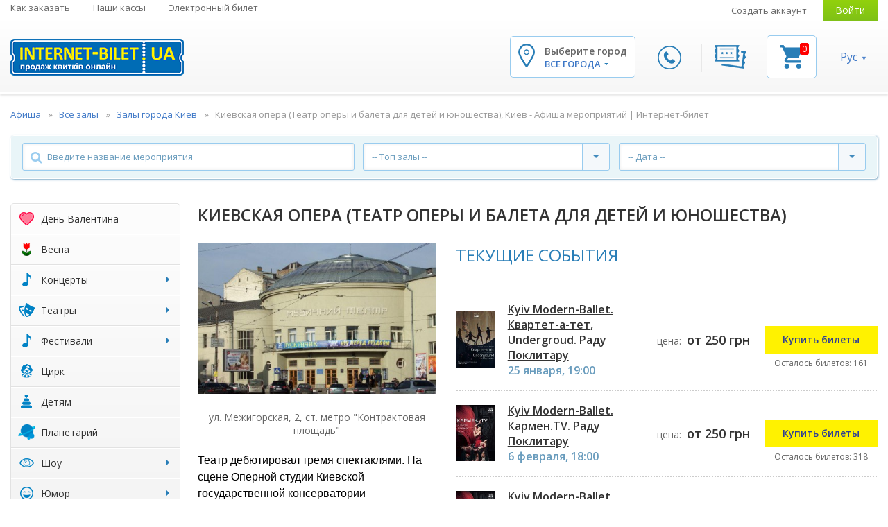

--- FILE ---
content_type: text/html; charset=UTF-8
request_url: https://internet-bilet.ua/ru/hall/825/kma-teatr-operi-i-baleta-dlya-detey-i-yunoshestva
body_size: 21553
content:


<!DOCTYPE html>
<html lang="ru">
<head>
    <meta charset="utf-8">
    <title>Киевская опера (Театр оперы и балета для детей и юношества), Киев - Афиша мероприятий | Интернет-билет</title>
    <meta property="og:site_name" content="Киевская опера (Театр оперы и балета для детей и юношества), Киев - Афиша мероприятий | Интернет-билет"/>
    <meta name="viewport" content="width=device-width, initial-scale=1, maximum-scale=1">

                <meta name="description" content="➡ Расписание мероприятий в Киевская опера (Театр оперы и балета для детей и юношества), Киев. ⭐ Успейте купить билет на лучшие концерты в вашем любимом заведении. ✔ Календарь мероприятий на сайте Internet-bilet.ua" />
        <meta property="og:description" content="➡ Расписание мероприятий в Киевская опера (Театр оперы и балета для детей и юношества), Киев. ⭐ Успейте купить билет на лучшие концерты в вашем любимом заведении. ✔ Календарь мероприятий на сайте Internet-bilet.ua" />
    
    
    <!-- styles1 -->
    <link rel="stylesheet" href="/assets/css/ib-main.css?av=c56bed56fb" type="text/css" media="screen"/>
    <link rel="stylesheet" href="/assets/css/ib-additional.css?av=c56bed56fb" type="text/css" media="screen"/>

    <link rel="shortcut icon" type="image/x-icon" href="/favicon.ico?v=2020.2" />
    <link rel="icon" type="image/x-icon" href="/favicon.ico?v=2020.2" />

        <link rel="alternate" type="application/rss+xml" title="Мероприятия" href="/rss/events.rss" />
    <link rel="alternate" type="application/rss+xml" title="Новости" href="/rss/news.rss" />

    <!-- seo -->
                        <link rel="alternate" hreflang="x-default" href="https://internet-bilet.ua/uk/hall/825/kma-teatr-operi-i-baleta-dlya-detey-i-yunoshestva">
                    <link rel="alternate" hreflang="uk" href="https://internet-bilet.ua/uk/hall/825/kma-teatr-operi-i-baleta-dlya-detey-i-yunoshestva">
                    <link rel="alternate" hreflang="ru-UA" href="https://internet-bilet.ua/ru/hall/825/kma-teatr-operi-i-baleta-dlya-detey-i-yunoshestva">
            
            <link rel="canonical" href="/ru/hall/825/kma-teatr-operi-i-baleta-dlya-detey-i-yunoshestva">
                    
                <meta property="og:title" content="Київська опера (Театр опери і балету для дітей та юнацтва)"/>
        <meta property="og:url" content="https://internet-bilet.ua/ru/hall/825/kma-teatr-operi-i-baleta-dlya-detey-i-yunoshestva"/>
        <meta property="og:image" content="https://internet-bilet.ua/images/room_header_photo/size3/hph_1518707555_5a85a36371690.jpg"/>
        <meta property="og:type" content="article"/>
        <link rel="image_src" href="https://internet-bilet.ua/images/room_header_photo/size3/hph_1518707555_5a85a36371690.jpg" />
        <meta property="fb:app_id" content="106414506144758"/><!-- fb comments -->

        <meta name="twitter:card" content="summary_large_image" />
        <meta name="twitter:title" content="Київська опера (Театр опери і балету для дітей та юнацтва)" />
        <meta name="twitter:description" content="➤ Афиша мероприятий в Украине. ✔ Расписание лучших концертов и спектаклей на сайте internet-bilet.ua. ✭ Купить билеты в театр, фестиваль, цирк, кино - большой выбор в вашем городе." />
        <meta name="twitter:image" content="https://internet-bilet.ua/images/room_header_photo/size3/hph_1518707555_5a85a36371690.jpg" />
        <meta name="twitter:site" content="@internetbilet" />
    
    <script src="/assets/js/jquery/jquery3.min.js?v=210913"></script>
<script src="/assets/js/jquery/jquery-migrate-1.3.0.min.js"></script>
<script>var IB_COOKIE_DOMAIN = '.internet-bilet.ua';</script> 
    <script type="application/ld+json">{"@context":"https:\/\/schema.org","@type":"Organization","name":"\u0418\u043d\u0442\u0435\u0440\u043d\u0435\u0442-\u0431\u0438\u043b\u0435\u0442","url":"https:\/\/internet-bilet.ua\/ru","logo":"https:\/\/internet-bilet.ua\/assets\/images\/logo\/logo.png","image":"https:\/\/internet-bilet.ua\/assets\/images\/logo\/logo.png","description":"\u27a4 \u0410\u0444\u0438\u0448\u0430 \u043c\u0435\u0440\u043e\u043f\u0440\u0438\u044f\u0442\u0438\u0439 \u0432 \u0423\u043a\u0440\u0430\u0438\u043d\u0435. \u2714 \u0420\u0430\u0441\u043f\u0438\u0441\u0430\u043d\u0438\u0435 \u043b\u0443\u0447\u0448\u0438\u0445 \u043a\u043e\u043d\u0446\u0435\u0440\u0442\u043e\u0432 \u0438 \u0441\u043f\u0435\u043a\u0442\u0430\u043a\u043b\u0435\u0439 \u043d\u0430 \u0441\u0430\u0439\u0442\u0435 internet-bilet.ua. \u272d \u041a\u0443\u043f\u0438\u0442\u044c \u0431\u0438\u043b\u0435\u0442\u044b \u0432 \u0442\u0435\u0430\u0442\u0440, \u0444\u0435\u0441\u0442\u0438\u0432\u0430\u043b\u044c, \u0446\u0438\u0440\u043a, \u043a\u0438\u043d\u043e - \u0431\u043e\u043b\u044c\u0448\u043e\u0439 \u0432\u044b\u0431\u043e\u0440 \u0432 \u0432\u0430\u0448\u0435\u043c \u0433\u043e\u0440\u043e\u0434\u0435.","email":"info@internet-bilet.com.ua","address":{"@type":"PostalAddress","streetAddress":"\u0443\u043b. \u041f\u0443\u0448\u043a\u0438\u043d\u0441\u043a\u0430\u044f, 88","addressLocality":"\u0425\u0430\u0440\u044c\u043a\u043e\u0432","addressCountry":"\u0423\u043a\u0440\u0430\u0438\u043d\u0430"},"sameAs":["https:\/\/www.facebook.com\/internetbilet\/","https:\/\/www.instagram.com\/internetbilet\/","https:\/\/www.youtube.com\/channel\/UC_MS1bxMoKP4-GQzGH2KFYQ","https:\/\/telegram.me\/internetbilet"],"hasPOS":[{"@type":"Place","name":"\u041a\u0430\u0441\u0441\u0430 \u0432 \u0414\u043e\u043c\u0435 \u0422\u043e\u0440\u0433\u043e\u0432\u043b\u0438","address":{"@type":"PostalAddress","streetAddress":"\u0433. \u0427\u0435\u0440\u043a\u0430\u0441\u0441\u044b, \u0431\u0443\u043b. \u0428\u0435\u0432\u0447\u0435\u043d\u043a\u043e, 207","addressLocality":"\u0427\u0435\u0440\u043a\u0430\u0441\u0441\u044b","addressCountry":"\u0423\u043a\u0440\u0430\u0438\u043d\u0430"}},{"@type":"Place","name":"\u041a\u0430\u0441\u0441\u0430 \u0432\u043e \u0414\u0432\u043e\u0440\u0446\u0435 \u041c\u043e\u043b\u043e\u0434\u0435\u0436\u0438","address":{"@type":"PostalAddress","streetAddress":"\u0433. \u041a\u0440\u0438\u0432\u043e\u0439 \u0420\u043e\u0433, \u0443\u043b. \u0412\u0438\u0442\u0430\u043b\u0438\u044f \u041c\u0430\u0442\u0443\u0441\u0435\u0432\u0438\u0447\u0430, 11\u0430","addressLocality":"\u041a\u0440\u0438\u0432\u043e\u0439 \u0420\u043e\u0433","addressCountry":"\u0423\u043a\u0440\u0430\u0438\u043d\u0430"}},{"@type":"Place","name":"\u0411\u0426 \"\u0411\u0443\u043b\u044c\u0432\u0430\u0440\"","address":{"@type":"PostalAddress","streetAddress":"\u0443\u043b. \u0423\u043a\u0440\u0430\u0438\u043d\u0441\u043a\u043e\u0433\u043e \u0412\u043e\u0437\u0440\u043e\u0436\u0434\u0435\u043d\u0438\u044f, 22","addressLocality":"\u041a\u0440\u0435\u043c\u0435\u043d\u0447\u0443\u0433","addressCountry":"\u0423\u043a\u0440\u0430\u0438\u043d\u0430"}},{"@type":"Place","name":"\u0422\u0426 \"\u041b\u0415\u0422\u041e\"","address":{"@type":"PostalAddress","streetAddress":"\u0433. \u0425\u0430\u0440\u044c\u043a\u043e\u0432, \u0443\u043b. \u041e\u0442\u0430\u043a\u0430\u0440\u0430 \u042f\u0440\u043e\u0448\u0430, 25\u0430","addressLocality":"\u0425\u0430\u0440\u044c\u043a\u043e\u0432","addressCountry":"\u0423\u043a\u0440\u0430\u0438\u043d\u0430"}},{"@type":"Place","name":"\u0414\u041a \u00ab\u0414\u0440\u0443\u0436\u0431\u0430 \u043d\u0430\u0440\u043e\u0434\u043e\u0432\u00bb","address":{"@type":"PostalAddress","streetAddress":"\u0431\u0443\u043b\u044c\u0432\u0430\u0440 \u0428\u0435\u0432\u0447\u0435\u043d\u043a\u043e, 249","addressLocality":"\u0427\u0435\u0440\u043a\u0430\u0441\u0441\u044b","addressCountry":"\u0423\u043a\u0440\u0430\u0438\u043d\u0430"}},{"@type":"Place","name":"\u0414\u0440\u0430\u043c\u0442\u0435\u0430\u0442\u0440","address":{"@type":"PostalAddress","streetAddress":"\u0443\u043b. \u0422\u0435\u0430\u0442\u0440\u0430\u043b\u044c\u043d\u0430\u044f, 13","addressLocality":"\u0412\u0438\u043d\u043d\u0438\u0446\u0430","addressCountry":"\u0423\u043a\u0440\u0430\u0438\u043d\u0430"}},{"@type":"Place","name":"\u0413\u0414\u041a","address":{"@type":"PostalAddress","streetAddress":"\u0431\u0443\u043b\u044c\u0432\u0430\u0440 \u0423\u043a\u0440\u0430\u0457\u043d\u0441\u044c\u043a\u043e\u0433\u043e \u0412\u0456\u0434\u0440\u043e\u0434\u0436\u0435\u043d\u043d\u044f, 2","addressLocality":"\u041a\u0440\u0435\u043c\u0435\u043d\u0447\u0443\u0433","addressCountry":"\u0423\u043a\u0440\u0430\u0438\u043d\u0430"}},{"@type":"Place","name":"\u041a\u0430\u0441\u0441\u0430 \u0442\u0435\u0430\u0442\u0440\u0430 \u0438\u043c. \u0428\u0435\u0432\u0447\u0435\u043d\u043a\u043e","address":{"@type":"PostalAddress","streetAddress":"\u0433. \u0427\u0435\u0440\u043d\u0438\u0433\u043e\u0432, \u043f\u0440. \u041c\u0438\u0440\u0430, 23","addressLocality":"\u0427\u0435\u0440\u043d\u0438\u0433\u043e\u0432","addressCountry":"\u0423\u043a\u0440\u0430\u0438\u043d\u0430"}},{"@type":"Place","name":"\u041a\u0430\u0441\u0441\u0430 \u0432 \u043c\u0430\u0433\u0430\u0437\u0438\u043d\u0435 \"Music Brand\"","address":{"@type":"PostalAddress","streetAddress":"\u0443\u043b. \u0411\u043e\u043b\u044c\u0448\u0430\u044f \u041f\u0435\u0440\u0441\u043f\u0435\u043a\u0442\u0438\u0432\u043d\u0430\u044f, 10","addressLocality":"\u041a\u0440\u043e\u043f\u0438\u0432\u043d\u0438\u0446\u043a\u0438\u0439","addressCountry":"\u0423\u043a\u0440\u0430\u0438\u043d\u0430"}},{"@type":"Place","name":"\u0414\u041a \"\u041a\u0440\u0435\u0434\u043c\u0430\u0448\"","address":{"@type":"PostalAddress","streetAddress":"\u0443\u043b. 60 \u043b\u0435\u0442 \u041e\u043a\u0442\u044f\u0431\u0440\u044f, 2","addressLocality":"\u041a\u0440\u0435\u043c\u0435\u043d\u0447\u0443\u0433","addressCountry":"\u0423\u043a\u0440\u0430\u0438\u043d\u0430"}},{"@type":"Place","name":"\u041a\u0430\u0441\u0441\u0430 \u0432 \u0441\u0443\u043f\u0435\u0440\u043c\u0430\u0440\u043a\u0435\u0442\u0435 VARUS","address":{"@type":"PostalAddress","streetAddress":"\u043f\u0440\u043e\u0441\u043f\u0435\u043a\u0442 \u0422\u0430\u0440\u0430\u0441\u0430 \u0428\u0435\u0432\u0447\u0435\u043d\u043a\u043e, 7","addressLocality":"\u041a\u0430\u043c\u0435\u043d\u0441\u043a\u043e\u0435","addressCountry":"\u0423\u043a\u0440\u0430\u0438\u043d\u0430"}},{"@type":"Place","name":"\u0422\u0435\u0430\u0442\u0440 \u0438\u043c. \u0422.\u0413. \u0428\u0435\u0432\u0447\u0435\u043d\u043a\u043e","address":{"@type":"PostalAddress","streetAddress":"\u043f\u0440\u043e\u0441\u043f\u0435\u043a\u0442 \u041f\u043e\u0447\u0442\u043e\u0432\u044b\u0439, 23","addressLocality":"\u041a\u0440\u0438\u0432\u043e\u0439 \u0420\u043e\u0433","addressCountry":"\u0423\u043a\u0440\u0430\u0438\u043d\u0430"}},{"@type":"Place","name":"\u0414\u043d\u0435\u043f\u0440. \u0422\u0420\u0426 \u041c\u041e\u0421\u0422-\u0421\u0438\u0442\u0438","address":{"@type":"PostalAddress","streetAddress":"\u0443\u043b. \u041a\u043e\u0440\u043e\u043b\u0435\u0432\u044b \u0415\u043b\u0438\u0437\u0430\u0432\u0435\u0442\u044b II, 2. \u0412\u0445\u043e\u0434 \u0441\u043e \u0441\u0442\u043e\u0440\u043e\u043d\u044b \u043d\u0430\u0431\u0435\u0440\u0435\u0436\u043d\u043e\u0439, 0 \u044d\u0442\u0430\u0436","addressLocality":"\u0414\u043d\u0435\u043f\u0440","addressCountry":"\u0423\u043a\u0440\u0430\u0438\u043d\u0430"}},{"@type":"Place","name":"\u041f\u043e\u043b\u0442\u0430\u0432\u0441\u043a\u0430\u044f \u043e\u0431\u043b\u0430\u0441\u0442\u043d\u0430\u044f \u0444\u0438\u043b\u0430\u0440\u043c\u043e\u043d\u0438\u044f","address":{"@type":"PostalAddress","streetAddress":"\u0443\u043b. \u0413\u043e\u0433\u043e\u043b\u044f, 10\u0410","addressLocality":"\u041f\u043e\u043b\u0442\u0430\u0432\u0430","addressCountry":"\u0423\u043a\u0440\u0430\u0438\u043d\u0430"}}]}</script>

            
        <script>
            var _gaq = window._gaq || [];
            window.onerror = function(msg, url, line) {
                var preventErrorAlert = true;
                _gaq.push(['_trackEvent', 'JS Error', msg, navigator.userAgent + ' -> ' + url + " : " + line]);
                return preventErrorAlert;
            };

            jQuery.error = function (message) {
                _gaq.push(['_trackEvent', 'jQuery Error', message, navigator.userAgent]);
            }
        </script>

        <script data-ad-client="ca-pub-1954487644526989" async
            src="https://pagead2.googlesyndication.com/pagead/js/adsbygoogle.js"></script>
    
    <!-- scripts -->
    <script src="/assets/js/jquery.sticky.js"></script>
    <script src="/assets/js/jquery.hashchange.js"></script>
    <script src="/assets/js/jquery.easytabs.min.js"></script>
    <script src="/assets/js/misc/jquery.lazyload.js"></script>
    <script src="/assets/js/jquery.selectric.min.js"></script>

    <script src="/assets/js/i18n/jquery.i18n.min.js?av=c56bed56fb"></script>
<script src="/assets/js/i18n/ru.i18n.js?av=c56bed56fb"></script>
    <script src="/assets/js/icheck.min.js"></script>
    <script src="/assets/js/site.js?av=c56bed56fb"></script>
    <script src="/assets/component/basket/basket.js?av=c56bed56fb"></script>
    <script src="/assets/component/bxslider/jquery.bxslider.min.js?v=2019"></script>

    <script>
        var ekvBasket = new EkvBasket();

        $(function(){
            ekvBasket.init();
        });
    </script>

    <!-- fonts -->
    <link
        href='https://fonts.googleapis.com/css?family=Open+Sans:400,600,700,700italic,600italic&subset=latin,cyrillic-ext'
        rel='stylesheet' type='text/css'>
    <link rel="stylesheet" href="/assets/fonts/font-awesome/css/font-awesome.min.css?av=c56bed56fb">

        <!-- Global site tag (gtag.js) - Google Analytics 2022 -->
    <script async src="https://www.googletagmanager.com/gtag/js?id=G-84ZJ9KPGSH"></script>
    <script>
        window.dataLayer = window.dataLayer || [];
        function gtag(){dataLayer.push(arguments);}
        gtag('js', new Date());

        gtag('config', 'G-84ZJ9KPGSH');
    </script>
    <!-- Google Tag Manager -->
    <script>(function(w,d,s,l,i){w[l]=w[l]||[];w[l].push({'gtm.start':
        new Date().getTime(),event:'gtm.js'});var f=d.getElementsByTagName(s)[0],
                j=d.createElement(s),dl=l!='dataLayer'?'&l='+l:'';j.async=true;j.src=
                'https://www.googletagmanager.com/gtm.js?id='+i+dl;f.parentNode.insertBefore(j,f);
                })(window,document,'script','dataLayer','GTM-TC6HXL');
    </script>
    <!-- End Google Tag Manager -->

    <!-- Google Analytics -->
    <script>
        window.ga=window.ga||function(){(ga.q=ga.q||[]).push(arguments)};ga.l=+new Date;
        ga('create', 'UA-27524788-1', 'auto');
        ga('require', 'ec');
        ga('set', 'currencyCode', 'UAH');
            </script>
    <script async src='https://www.google-analytics.com/analytics.js'></script>
            <script>
            ga('send', 'pageview');
        </script>
    
    <script>
        function gaAnalyticsTicketAction(data) {
            var evalCodeId = 'analyticsBasketCode';
            if (typeof data[evalCodeId] != 'undefined' && data[evalCodeId].length) {
                if (typeof ga != 'undefined') {
                    eval(data[evalCodeId]);
                    return;
                }
                if (typeof parent.ga != 'undefined') {
                    parent.eval(data[evalCodeId])
                }
            }
        }
    </script>
<!-- End Google Analytics -->

    <!-- TikTok Pixel Code Start -->
    <script>
      !function (w, d, t) {
        w.TiktokAnalyticsObject=t;var ttq=w[t]=w[t]||[];ttq.methods=["page","track","identify","instances","debug","on","off","once","ready","alias","group","enableCookie","disableCookie","holdConsent","revokeConsent","grantConsent"],ttq.setAndDefer=function(t,e){t[e]=function(){t.push([e].concat(Array.prototype.slice.call(arguments,0)))}};for(var i=0;i<ttq.methods.length;i++)ttq.setAndDefer(ttq,ttq.methods[i]);ttq.instance=function(t){for(
          var e=ttq._i[t]||[],n=0;n<ttq.methods.length;n++)ttq.setAndDefer(e,ttq.methods[n]);return e},ttq.load=function(e,n){var r="https://analytics.tiktok.com/i18n/pixel/events.js",o=n&&n.partner;ttq._i=ttq._i||{},ttq._i[e]=[],ttq._i[e]._u=r,ttq._t=ttq._t||{},ttq._t[e]=+new Date,ttq._o=ttq._o||{},ttq._o[e]=n||{};n=document.createElement("script")
          ;n.type="text/javascript",n.async=!0,n.src=r+"?sdkid="+e+"&lib="+t;e=document.getElementsByTagName("script")[0];e.parentNode.insertBefore(n,e)};
        ttq.load('D1CKF93C77U546UPT2MG');
        ttq.page();
      }(window, document, 'ttq');
    </script>
    <!-- TikTok Pixel Code End -->
    <!-- Facebook Pixel Code -->
    <script>
        !function(f,b,e,v,n,t,s){ if(f.fbq)return;n=f.fbq=function(){n.callMethod?
        n.callMethod.apply(n,arguments):n.queue.push(arguments)};if(!f._fbq)f._fbq=n;
            n.push=n;n.loaded=!0;n.version='2.0';n.queue=[];t=b.createElement(e);t.async=!0;
            t.src=v;s=b.getElementsByTagName(e)[0];s.parentNode.insertBefore(t,s)}(window,
            document, 'script', 'https://connect.facebook.net/en_US/fbevents.js');
        fbq('init', '1546590635585013'); // Insert your pixel ID here.
    </script>
                <script>
    var params = Object.create(Object.prototype);
    function fbqWrapper(track_value) {
        if ('1' && !'' && !'') {
            if (typeof fbq != 'undefined') {
                Object.keys(params).length == 0 ? fbq('track', track_value) : fbq('track', track_value, params);
                return true;
            }
            if (typeof parent.fbq != 'undefined') {
                Object.keys(params).length == 0 ? parent.fbq('track', track_value) : parent.fbq('track', track_value, params);
                return true;
            }
        }
    }

    function fbqContactWrapper(url, blank) {
        fbqWrapper('Contact');
        blank ? window.open(url, '_blank') : window.location = url;
    }

    function fbqAddToCart(fbPixelReserveCellParams) {
        if (fbPixelReserveCellParams === undefined || typeof fbPixelReserveCellParams.params === 'undefined') {
            return true;
        }
        params = fbPixelReserveCellParams.params;
        fbqWrapper('AddToCart');
    }

            params = Object.create(Object.prototype);
        fbqWrapper('PageView');
    </script>

<!-- End Facebook Pixel Code -->
    
    <script src="https://cdn.gravitec.net/storage/8b349cd48211a3e59ca8876c3c2be1b3/client.js" async></script>
</head>


<body class="ib-locale-ru ">

<!-- Google Analytics and FB Pixel (noscript) -->
<noscript>
    <iframe src="https://www.googletagmanager.com/ns.html?id=GTM-TC6HXL"
        height="0" width="0" style="display:none;visibility:hidden"></iframe>
</noscript>

<noscript>
    <img height="1" width="1" style="display:none" alt="fbImg"
         src="https://www.facebook.com/tr?id=1546590635585013&ev=PageView&noscript=1">
</noscript>
<!-- End Google Tag Manager (noscript) -->

<!-- Main Page Wrapper -->
<div id="pageWrapper">

    <!-- HEADER -->
    <!-- Main Header -->
<header id="mainHeader">

<div id="topHeader" class="mobile-hidden">
    
    <div class="container">
        <div class="in_topHeader clearfix">
            <!-- Top Navigation -->
            <nav id="topNav" class="floatL">
                <ul>
                    <li>
                        <a href="https://internet-bilet.ua/ru/dostavka-i-oplata" title="Как заказать">
                            Как заказать
                        </a>
                    </li>
                    <li>
                        <a href="https://internet-bilet.ua/ru/address" title="Наши кассы">
                            Наши кассы
                        </a>
                    </li>
                    <li>
                        <a href="https://internet-bilet.ua/ru/internet-bilet" title="Электронный билет">
                            Электронный билет
                        </a>
                    </li>
                                    </ul>
            </nav><!-- // End Top Navigation -->

            <!-- User Navigation -->
            <div id="userNav" class="floatR">
                <ul>
                                    <li>
                        <a href="/ru/user/signup" title="Создать аккаунт">
                            Создать аккаунт
                        </a>
                    </li>
                    <li>
                        <a href="/ru/user/login" class="btn btn-color green" title="Войти">
                            Войти
                        </a>
                    </li>
                                </ul>
            </div><!-- // End User Navigation -->
        </div>
    </div>
</div>
<div id="bottomHeader" class="sticker">
<div class="container">
<div class="in_botHeader clearfix">
    <div class="logo floatL ">
        <a href="/ru" title="Интернет-билет">
            <img src="/assets/images/logo/logo.png" alt="Интернет-билет"
                title="Интернет-билет">
        </a>
    </div>
    <div class="slide-search-box">
        <form class="search-form">
            <button class="search-btn" type="submit">Search</button>
            <div class="search-holder clearfix">
                <input id="mobileSearchInput" type="text" placeholder="Введите имя артиста">
            </div>
            <span class="close-btn-search">✕</span>
        </form>
    </div>
    <!-- Header content for mobile devices (hidden on desktop) -->
    <div class="mobile-header-widgets">
        <div class="widget-block search-block">
            <span class="search-btn mobile-search">search</span>
            <span class="search-btn to-desktop-search">search</span>
        </div>
        <div class="widget-block phone-widget">
            <a href="#callbackPopup" class="fancybox-content-popup call-btn btn btn-color"
               title="Перезвонить мне">
                <img src="/assets/images/icon-phone.png" alt="callback">
            </a>
        </div>
        <div class="widget-block singin-widget">
                    <a href="/ru/user/login" class="btn btn-color green" title="Войти">
                <img src="/assets/images/icon-key.png" alt="login">
            </a>
                </div>
        <div class="widget-block cart-widget">
            <a href="#basketPopup" class="fancybox-content-popup cart-btn" title="Корзина">
                <img src="/assets/images/icon-5.png" alt="basket">
                <span class="count" id="mobFrontBasket_ticketsAmount">
                    0
                </span>
            </a>
        </div>
        <div class="location-block widget-block">
            <a href="#" class="opener-location">
                <img src="/assets/images/icon-1.png" alt="city">
            </a>
        </div>
                <div class="account-block widget-block">
                            <a href="/ru/user/login" class="account-link">
                </a>
                    </div>
        <div class="widget-block mobile-navigation">
            <a href="#" class="toggle-btn hasEvent" data-target=".top-navbar-collapse">
                                <i class="fa fa-bars"></i>
            </a>
            <div id="mob-menu" class="top-navbar-collapse toggle-nav both-adaptive-menu">

                <div class="language-menu-bar">
                    <!--<div class="language-menu-bar-title">Выберите язык:</div>-->
                    <ul class="current-locale-ru">
                                                <li class="selected">
                            <a href="/ru/hall/825/kma-teatr-operi-i-baleta-dlya-detey-i-yunoshestva" title="Сменить язык на русский">
                                Рус
                            </a>
                        </li>
                                                <li >
                            <a href="/uk/hall/825/kma-teatr-operi-i-baleta-dlya-detey-i-yunoshestva" title="Сменить язык на украинский">
                                Укр
                            </a>
                        </li>
                                            </ul>
                    <div class="widget-block cart-widget mobile-cart">
                        <a href="#basketPopup" class="fancybox-content-popup cart-btn" title="Корзина">
                            <img src="/assets/images/mobile/cart.svg" alt="basket">
                                                    </a>
                    </div>
                </div>

                <div class="user-block">
                    <span>Личный кабинет</span>
                                            <a href="/ru/user/login">Войти</a>
                                    </div>

                <div class="scrollable-wrapper">
                    <div class="scrollable-wrapper-holder">
                        <div class="menu-holder">
                            <ul class="info-menu">
                                <li>
                                    <a class="link-contacts">Контакты</a>
                                    <ul>
                                                                                <li>
                                            <a>Срочные вопросы в директ:</a>
                                        </li>
                                        <li>
                                            <a onclick="fbqContactWrapper('https://www.instagram.com/internetbilet/', true)"
                                               href="javascript:void(0)">Instagram</a>
                                        </li>
                                        <li>
                                            <a onclick="fbqContactWrapper('https://www.facebook.com/internetbilet', true)"
                                               href="javascript:void(0)">Facebook</a>
                                        </li>
                                        <li>
                                            <a class="lower" onclick="fbqContactWrapper('mailto:info@internet-bilet.com.ua', false)" href="javascript:void(0)">
                                                <span class="__cf_email__" data-cfemail="e0898e868fa0898e9485928e8594cd82898c8594ce838f8dce9581">[email&#160;protected]</span>
                                            </a>
                                        </li>
                                    </ul>
                                </li>
                                                                <li>
                                    <a href="/ru/dostavka-i-oplata" title="">
                                        Доставка и оплата
                                    </a>
                                </li>
                                                                <li>
                                    <a href="/ru/address" title="">
                                        Наши кассы
                                    </a>
                                </li>
                                                                <li>
                                    <a href="https://internet-bilet.ua/ru/internet-bilet" title="">
                                        Электронный билет
                                    </a>
                                </li>
                                                                <li>
                                    <a href="/ru/dogovor-oferta" title="">
                                        Публичная оферта
                                    </a>
                                </li>
                                                                <li>
                                    <a href="/ru/orgs" title="">
                                        Организаторам
                                    </a>
                                </li>
                                                                <li>
                                    <a href="/ru/sales" title="">
                                        Продавцам
                                    </a>
                                </li>
                                                                <li>
                                    <a href="/ru/vopros-otvet" title="">
                                        Вопрос - ответ
                                    </a>
                                </li>
                                                                <li>
                                    <a href="/ru/events/list?view_type=outdated" title="">
                                        Архив событий
                                    </a>
                                </li>
                                                                <li>
                                    <a href="/ru/vidpovidi" title="">
                                        Ответы на Ваши важные вопросы
                                    </a>
                                </li>
                                                            </ul>
                            <span class="more-btn">Еще...</span>
                        </div>

                        <ul class="category-nav">
                            
                        <li class="rub-valentine">
        <a href="/ru/events-rubric/22/14-liutoho" title="День Валентина">
            <i class="ib-icon valentine"></i><span class="caption">День Валентина</span>
                    </a>

            </li>

                        <li class="rub-march8">
        <a href="/ru/events-rubric/23/vesna" title="Весна">
            <i class="ib-icon march8"></i><span class="caption">Весна</span>
                    </a>

            </li>

                                            <li class="rub-music has-child">
        <a href="/ru/events-rubric/3/concert" title="Концерты">
            <i class="ib-icon music"></i><span class="caption">Концерты</span>
            <span class="caret"></span>        </a>

                <ul class="sub-menu">
                    <li>
                <a href="/ru/events-rubric/3/concert/17/blyuz-dzhaz" title="Блюз,  Джаз">Блюз,  Джаз</a>
            </li>
                    <li>
                <a href="/ru/events-rubric/3/concert/16/klassicheskaya-muzika" title="Классическая музыка">Классическая музыка</a>
            </li>
                    <li>
                <a href="/ru/events-rubric/3/concert/11/klubnie-kontserti" title="Клубные концерты">Клубные концерты</a>
            </li>
                    <li>
                <a href="/ru/events-rubric/3/concert/15/narodnaya-muzika" title="Народная музыка">Народная музыка</a>
            </li>
                    <li>
                <a href="/ru/events-rubric/3/concert/20/pop-muzika" title="Поп-музыка">Поп-музыка</a>
            </li>
                    <li>
                <a href="/ru/events-rubric/3/concert/6/rok-metall" title="Рок, металл">Рок, металл</a>
            </li>
                    <li>
                <a href="/ru/events-rubric/3/concert/21/rep-hip-hop" title="Рэп (Хип-хоп)">Рэп (Хип-хоп)</a>
            </li>
                    <li>
                <a href="/ru/events-rubric/3/concert/32/unikalniy" title="Уникальный">Уникальный</a>
            </li>
                    <li>
                <a href="/ru/events-rubric/3/concert/46/hor" title="Хор">Хор</a>
            </li>
                    <li>
                <a href="/ru/events-rubric/3/concert/18/shanson-romans-avtorskaya-pesnya" title="Шансон, романс, авторская песня">Шансон, романс, авторская песня</a>
            </li>
                    <li>
                <a href="/ru/events-rubric/3/concert/8/shou" title="Шоу">Шоу</a>
            </li>
                    <li>
                <a href="/ru/events-rubric/3/concert/19/elektronnaya-muzika" title="Электронная музыка">Электронная музыка</a>
            </li>
                    <li>
                <a href="/ru/events-rubric/3/concert/13/estrada" title="Эстрада">Эстрада</a>
            </li>
                </ul>
            </li>

                                                                <li class="rub-mask has-child compact">
        <a href="/ru/events-rubric/4/theater" title="Театры">
            <i class="ib-icon mask"></i><span class="caption">Театры</span>
            <span class="caret"></span>        </a>

                <ul class="sub-menu">
                    <li>
                <a href="/ru/events-rubric/4/theater/29/balet" title="Балет">Балет</a>
            </li>
                    <li>
                <a href="/ru/events-rubric/4/theater/22/gastroli-teatrov" title="Гастроли театров">Гастроли театров</a>
            </li>
                    <li>
                <a href="/ru/events-rubric/4/theater/49/drama" title="Драма">Драма</a>
            </li>
                    <li>
                <a href="/ru/events-rubric/4/theater/50/komediya" title="Комедия">Комедия</a>
            </li>
                    <li>
                <a href="/ru/events-rubric/4/theater/53/myuzikl" title="Мюзикл">Мюзикл</a>
            </li>
                    <li>
                <a href="/ru/events-rubric/4/theater/45/opera" title="Опера">Опера</a>
            </li>
                    <li>
                <a href="/ru/events-rubric/4/theater/7/teatr-spektakli" title="Театр, спектакли">Театр, спектакли</a>
            </li>
                    <li>
                <a href="/ru/events-rubric/4/theater/51/tragikomediya" title="Трагикомедия">Трагикомедия</a>
            </li>
                </ul>
            </li>

                                                                <li class="rub has-child compact">
        <a href="/ru/events-rubric/18/festival" title="Фестивали">
            <i class="ib-icon "></i><span class="caption">Фестивали</span>
            <span class="caret"></span>        </a>

                <ul class="sub-menu">
                    <li>
                <a href="/ru/events-rubric/18/festival/44/festivali" title="Фестивали">Фестивали</a>
            </li>
                </ul>
            </li>

                        <li class="rub-clown">
        <a href="/ru/events-rubric/8/circus" title="Цирк">
            <i class="ib-icon clown"></i><span class="caption">Цирк</span>
                    </a>

            </li>

                        <li class="rub-toy">
        <a href="/ru/events-rubric/9/child" title="Детям">
            <i class="ib-icon toy"></i><span class="caption">Детям</span>
                    </a>

            </li>

                        <li class="rub-planetarium">
        <a href="/ru/events-rubric/24/planetariy" title="Планетарий">
            <i class="ib-icon planetarium"></i><span class="caption">Планетарий</span>
                    </a>

            </li>

                                                                <li class="rub-show has-child compact">
        <a href="/ru/events-rubric/15/show" title="Шоу">
            <i class="ib-icon show"></i><span class="caption">Шоу</span>
            <span class="caret"></span>        </a>

                <ul class="sub-menu">
                    <li>
                <a href="/ru/events-rubric/15/show/40/tantsi" title="Танцы">Танцы</a>
            </li>
                </ul>
            </li>

                                                                <li class="rub-humor has-child compact">
        <a href="/ru/events-rubric/19/yumor" title="Юмор">
            <i class="ib-icon humor"></i><span class="caption">Юмор</span>
            <span class="caret"></span>        </a>

                <ul class="sub-menu">
                    <li>
                <a href="/ru/events-rubric/19/yumor/35/stand-up" title="STAND UP">STAND UP</a>
            </li>
                    <li>
                <a href="/ru/events-rubric/19/yumor/36/yumor-shou" title="Юмор Шоу">Юмор Шоу</a>
            </li>
                </ul>
            </li>

                                                                <li class="rub-other has-child compact">
        <a href="/ru/events-rubric/21/others" title="Другое">
            <i class="ib-icon other"></i><span class="caption">Другое</span>
            <span class="caret"></span>        </a>

                <ul class="sub-menu">
                    <li>
                <a href="/ru/events-rubric/21/others/48/multfilmi" title="Мультфильмы">Мультфильмы</a>
            </li>
                    <li>
                <a href="/ru/events-rubric/21/others/43/tvorchestvo" title="Творчество">Творчество</a>
            </li>
                    <li>
                <a href="/ru/events-rubric/21/others/47/ekskursii" title="Экскурсии, Выставки">Экскурсии, Выставки</a>
            </li>
                </ul>
            </li>
                        </ul>
                    </div>
                </div>

                <div class="menu-bottom-holder">
                    <div class="menu-logo">
                        <a href="/ru" title="Интернет-билет">
                            <img src="/assets/images/logo/logo.png" alt="Интернет-билет"
                                 title="Интернет-билет">
                        </a>
                    </div>
                    <ul class="social-nav">
                        <li><a href="https://www.facebook.com/internetbilet/" target="_blank"><img src="/assets/images/mobile/facebook-icon.png" alt="facebook"></a></li>
                        <li><a href="https://www.instagram.com/internetbilet/" target="_blank"><img src="/assets/images/mobile/inst-icon.png" alt="instagram"></a></li>
                        <li><a href="https://telegram.me/internetbilet" target="_blank"><img src="/assets/images/mobile/telegram-icon.png" alt="telegram"></a></li>
                        <li><a href="https://www.youtube.com/channel/UC_MS1bxMoKP4-GQzGH2KFYQ" style="border: none;" target="_blank"><img src="/assets/images/mobile/youtube-icon.png" alt="youtube"></a></li>
                    </ul>
                </div>


                <a class="close-btn">✕</a>
            </div>
        </div>
    </div><!-- // End - Mobile widgets -->

    <div class="autocomplete-holder-mob"></div>

    <div class="header-widgets floatR">
        <span class="mobileCloseLocationBtn">✕</span>
        <!-- City Widget -->
        <div id="cityWidget" class="widget-block">
            <div class="inwidget drop-down-wrap">
                <div class="icon">
                    <img src="/assets/images/icon-1.png" alt="city">
                </div>
                <div class="info">
                    <div class="title">Выберите город</div>
                    <div class="desc">
                        Все города
                    </div>
                </div>
                <ul class="drop-down">
                                <li class="group">
                    <ul>
                                        <li>
                                            <a href="https://internet-bilet.ua/ru"
                                                       title="Все города">
                            Все города
                        </a>
                                        </li>
                                        <li>
                                            <a href="https://kyiv.internet-bilet.ua/ru"
                           class="featured"                            title="Киев">
                            Киев
                        </a>
                                        </li>
                                        <li>
                                            <a href="https://kharkiv.internet-bilet.ua/ru"
                           class="featured"                            title="Харьков">
                            Харьков
                        </a>
                                        </li>
                                        <li>
                                            <a href="https://dnipro.internet-bilet.ua/ru"
                           class="featured"                            title="Днепр">
                            Днепр
                        </a>
                                        </li>
                                        <li>
                                            <a href="https://poltava.internet-bilet.ua/ru"
                           class="featured"                            title="Полтава">
                            Полтава
                        </a>
                                        </li>
                                        <li>
                                            <a href="https://odesa.internet-bilet.ua/ru"
                           class="featured"                            title="Одесса">
                            Одесса
                        </a>
                                        </li>
                                        <li>
                                            <a href="https://lviv.internet-bilet.ua/ru"
                           class="featured"                            title="Львов">
                            Львов
                        </a>
                                        </li>
                                        <li>
                                            <a href="https://cherkasy.internet-bilet.ua/ru"
                           class="featured"                            title="Черкассы">
                            Черкассы
                        </a>
                                        </li>
                                        <li>
                                            <a href="https://vinnica.internet-bilet.ua/ru"
                           class="featured"                            title="Винница">
                            Винница
                        </a>
                                        </li>
                                        <li>
                                            <a href="https://bila-tserkva.internet-bilet.ua/ru"
                                                       title="Белая Церковь">
                            Белая Церковь
                        </a>
                                        </li>
                                        <li>
                                            <a href="https://brd.internet-bilet.ua/ru"
                                                       title="Бердичев">
                            Бердичев
                        </a>
                                        </li>
                                        <li>
                                            <a href="https://zhitomir.internet-bilet.ua/ru"
                                                       title="Житомир">
                            Житомир
                        </a>
                                        </li>
                                        </ul>
                </li>
                                <li class="group">
                    <ul>
                                        <li>
                                            <a href="https://zhovti-vody.internet-bilet.ua/ru"
                                                       title="Желтые Воды">
                            Желтые Воды
                        </a>
                                        </li>
                                        <li>
                                            <a href="https://zaporizhia.internet-bilet.ua/ru"
                                                       title="Запорожье">
                            Запорожье
                        </a>
                                        </li>
                                        <li>
                                            <a href="https://ivano-frankivsk.internet-bilet.ua/ru"
                                                       title="Ивано-Франковск">
                            Ивано-Франковск
                        </a>
                                        </li>
                                        <li>
                                            <a href="https://irpin.internet-bilet.ua/ru"
                                                       title="Ирпень">
                            Ирпень
                        </a>
                                        </li>
                                        <li>
                                            <a href="https://kamianets-podilskiy.internet-bilet.ua/ru"
                                                       title="Каменец-Подольский">
                            Каменец-Подольский
                        </a>
                                        </li>
                                        <li>
                                            <a href="https://kamianske.internet-bilet.ua/ru"
                                                       title="Каменское">
                            Каменское
                        </a>
                                        </li>
                                        <li>
                                            <a href="https://kremenchuk.internet-bilet.ua/ru"
                                                       title="Кременчуг">
                            Кременчуг
                        </a>
                                        </li>
                                        <li>
                                            <a href="https://kryvyi-rig.internet-bilet.ua/ru"
                                                       title="Кривой Рог">
                            Кривой Рог
                        </a>
                                        </li>
                                        <li>
                                            <a href="https://kropyvnytskyi.internet-bilet.ua/ru"
                                                       title="Кропивницкий">
                            Кропивницкий
                        </a>
                                        </li>
                                        <li>
                                            <a href="https://lutsk.internet-bilet.ua/ru"
                                                       title="Луцк">
                            Луцк
                        </a>
                                        </li>
                                        <li>
                                            <a href="https://mykolayiv.internet-bilet.ua/ru"
                                                       title="Николаев">
                            Николаев
                        </a>
                                        </li>
                                        <li>
                                            <a href="https://alexandija.internet-bilet.ua/ru"
                                                       title="Александрия">
                            Александрия
                        </a>
                                        </li>
                                        </ul>
                </li>
                                <li class="group">
                    <ul>
                                        <li>
                                            <a href="https://mukachevo.internet-bilet.ua/ru"
                                                       title="Мукачево">
                            Мукачево
                        </a>
                                        </li>
                                        <li>
                                            <a href="https://yuzhnoukrayinsk.internet-bilet.ua/ru"
                                                       title="Пивденноукраинск">
                            Пивденноукраинск
                        </a>
                                        </li>
                                        <li>
                                            <a href="https://rivne.internet-bilet.ua/ru"
                                                       title="Ровно">
                            Ровно
                        </a>
                                        </li>
                                        <li>
                                            <a href="https://pereyaslav.internet-bilet.ua/ru"
                                                       title="Переяслав">
                            Переяслав
                        </a>
                                        </li>
                                        <li>
                                            <a href="https://novomoskovsk.internet-bilet.ua/ru"
                                                       title="Самар">
                            Самар
                        </a>
                                        </li>
                                        <li>
                                            <a href="https://sumy.internet-bilet.ua/ru"
                                                       title="Сумы">
                            Сумы
                        </a>
                                        </li>
                                        <li>
                                            <a href="https://ternopil.internet-bilet.ua/ru"
                                                       title="Тернополь">
                            Тернополь
                        </a>
                                        </li>
                                        <li>
                                            <a href="https://uzhgorod.internet-bilet.ua/ru"
                                                       title="Ужгород">
                            Ужгород
                        </a>
                                        </li>
                                        <li>
                                            <a href="https://khmelnitskiy.internet-bilet.ua/ru"
                                                       title="Хмельницкий">
                            Хмельницкий
                        </a>
                                        </li>
                                        <li>
                                            <a href="https://tchernivtsi.internet-bilet.ua/ru"
                                                       title="Черновцы">
                            Черновцы
                        </a>
                                        </li>
                                        <li>
                                            <a href="https://chernigiv.internet-bilet.ua/ru"
                                                       title="Чернигов">
                            Чернигов
                        </a>
                                        </li>
                                        </ul>
                </li>
                                </ul>
            </div>
        </div>
        <!-- // End City Widget -->

        <!-- Phone Widget -->
        <div id="phoneWidget" class="widget-block">
            <div class="inwidget drop-down-wrap">
                <div class="icon">
                    <img src="/assets/images/icon-2.png" alt="phone">
                </div>
                <div class="info">
                    <div class="title">Наши контакты</div>
                </div>
                <div class="drop-down">
                    <ul>
                        <li>
                            <a style="border-top: 0 !important; cursor: auto; text-transform: none;"
                                >Срочные вопросы в директ:</a>
                        </li>
                        <li>
                            <a onclick="fbqContactWrapper('https://www.instagram.com/internetbilet/', true)"
                               href="javascript:void(0)">Instagram</a>
                        </li>
                        <li>
                            <a onclick="fbqContactWrapper('https://www.facebook.com/internetbilet', true)"
                               href="javascript:void(0)">Facebook</a>
                        </li>
                        <li>
                            <a class="lower" onclick="fbqContactWrapper('mailto:info@internet-bilet.com.ua', false)" href="javascript:void(0)">
                                <span class="__cf_email__" data-cfemail="2d44434b426d444359485f434859004f44414859034e424003584c">[email&#160;protected]</span>
                            </a>
                        </li>
                                            </ul>
                </div>
            </div>
        </div><!-- // End Phone Widget -->

        <!-- Cashboxes Widget -->
        <div id="cashWidget" class="widget-block">
            <div class="inwidget">
                <div class="icon">
                    <img src="/assets/images/icon-3.png" alt="Наши кассы">
                </div><div class="info">
                    <div class="title">Кассы в городе</div>
                    <div class="desc">
                        <a href="https://internet-bilet.ua/ru/address" title="Наши кассы">
                            Наши кассы
                        </a>
                    </div>
                </div>
            </div>
        </div>
        <!-- Cart Widget -->
        <div id="cartWidget" class="widget-block mobile-hidden">
            <div class="inwidget">
                <div class="icon">
                    <a href="#basketPopup" class="fancybox-content-popup cart-btn"
                       title="Корзина">
                        <img src="/assets/images/icon-5.png" alt="basket">
                    </a>
                </div>

                <div class="info">
                    <div class="title">
                        <a href="#basketPopup" class="fancybox-content-popup sign">
                            Ваша корзина
                        </a>
                    </div>
                    <div class="desc">
                        <a href="#basketPopup" class="fancybox-content-popup cart-btn"
                            title="Корзина">
                            <b>Билетов</b>
                            <em>(<span class="count" id="mainFrontBasket_ticketsAmount">
                                    0
                            </span>)</em>
                        </a>
                    </div>
                </div>
            </div>
        </div><!-- // End Cart Widget -->

        <!-- Localization Widget -->
        <div id="localizationWidget" class="widget-block mobile-hidden">
            <div class="inwidget">
                <ul class="current-locale-ru">
                                        <li>
                        <a href="/ru/hall/825/kma-teatr-operi-i-baleta-dlya-detey-i-yunoshestva" title="Сменить язык на русский">
                            Рус
                        </a>
                    </li>
                                        <li>
                        <a href="/uk/hall/825/kma-teatr-operi-i-baleta-dlya-detey-i-yunoshestva" title="Сменить язык на украинский">
                            Укр
                        </a>
                    </li>
                                    </ul>
            </div>
        </div><!-- // End Localization Widget -->

    </div>
</div> <!-- /in_botHeader/ -->
</div> <!-- /container/ -->
</div> <!-- /bottomHeader/ -->

</header>

<!-- // End Main Header -->    <!-- /HEADER/ -->

    <div id="mainSection" class="shadow-style">
        <div class="container">
            <div class="in_mainSection clearfix">

                
                <!-- Breadcrumbs -->
<div class="breadcrumbs-case clearfix">
    <div class="incase">
        <ul class="breadcrumbs-list" itemscope itemtype="https://schema.org/BreadcrumbList">
                                <li itemprop="itemListElement" itemscope itemtype="https://schema.org/ListItem">
                            <a href="/ru" title="Афиша " itemprop="item">
                    <span itemprop="name">Афиша </span>
                </a>
                            <meta itemprop="position" content="1" />
            </li>
                                <li itemprop="itemListElement" itemscope itemtype="https://schema.org/ListItem">
                            <a href="https://internet-bilet.ua/ru/event-rooms/list" title="Все залы" itemprop="item">
                    <span itemprop="name">Все залы</span>
                </a>
                            <meta itemprop="position" content="2" />
            </li>
                                <li itemprop="itemListElement" itemscope itemtype="https://schema.org/ListItem">
                            <a href="https://kyiv.internet-bilet.ua/ru/event-rooms/list" title="Залы города Киев" itemprop="item">
                    <span itemprop="name">Залы города Киев</span>
                </a>
                            <meta itemprop="position" content="3" />
            </li>
                                <li itemprop="itemListElement" itemscope itemtype="https://schema.org/ListItem">
                            <meta itemprop="item" content="https://internet-bilet.ua/ru/hall/825/kma-teatr-operi-i-baleta-dlya-detey-i-yunoshestva#Киевская опера (Театр оперы и балета для детей и юношества), Киев - Афиша мероприятий | Интернет-билет">
                <span itemprop="name">Киевская опера (Театр оперы и балета для детей и юношества), Киев - Афиша мероприятий | Интернет-билет</span>
                            <meta itemprop="position" content="4" />
            </li>
                </ul>
    </div>
</div>

                <script data-cfasync="false" src="/cdn-cgi/scripts/5c5dd728/cloudflare-static/email-decode.min.js"></script><script src="/assets/component/search/search.js?av=c56bed56fb"></script>

<!-- Search Options Case -->
<div class="search-options-case clearfix ">
<div class="incase">
    <form id="searchForm" class="form-style" method="GET" data-type="#simple-search">
    <div class="search-group">
    <div class="search-options clearfix">

        <div class="search-line autocomplete-field field-item icon-field">
            <i class="fa fa-search"></i>
            <div class="loader" style="display: none;"><img src="/assets/images/icon-loading.gif" alt="loading"></div>
            <input class="form-control" type="text" id="searchInput"
                              placeholder="Введите название мероприятия" tabindex="1">
            <div class="autocomplete-holder" style="display: none;"></div>
        </div>

        <div class="field-item">
            <select id="filterTopHall" class="select-style form-control">
                <option value="" disabled selected>-- Топ залы --</option>
                                    <option value="1111">Харьковский дельфинарий &quot;NEMO&quot; (53)</option>
<option value="109">ТЕАТРАЛЬНО-КОНЦЕРТНЫЙ ЦЕНТР (51)</option>
<option value="1429">Планетарий «Planetarium Noosphere» (50)</option>
<option value="188">Днепровский академический театр драмы и комедии (45)</option>
<option value="615">Днепропетровский академический молодежный театр (36)</option>
<option value="32">Днепровский академический театр оперы и балета (34)</option>
<option value="297">Одесский национальный академический театр оперы и балета (30)</option>
<option value="513">Одесский областной академический драматический театр  (29)</option>
<option value="35">МЦКИ (Октябрьский Дворец) (26)</option>
<option value="1734">ХНАТОБ LOFT STAGE (22)</option>
<option value="318">Днепропетровская филармония имени Л. Б. Когана (22)</option>
<option value="273">Одесский театр музыкальной комедии (22)</option>
<option value="31">Дом офицеров (22)</option>
<option value="597">Одесский академический театр юного зрителя (20)</option>
<option value="229">Национальный драматический театр им. Марии Заньковецкой (18)</option>
<option value="1811">ул. Сумская, 9 (17)</option>
<option value="862">Львовский национальный академический театр оперы и балета им. С. Крушельницкой (17)</option>
<option value="388">Академический областной музыкально-драматический театр им. Н.В. Гоголя (16)</option>
<option value="1651">Арт-Укрытие Культура (15)</option>
<option value="1349">Полтавская областная филармония (15)</option>
<option value="33">Днепровский национальный академический украинский музыкально-драматический театр им. Т.Г. Шевченко (14)</option>
<option value="178">Дворец досуга &quot;Листопад&quot; (13)</option>
<option value="1176">Secret Place (11)</option>
<option value="504">ГДК (11)</option>
<option value="215">Дворец культуры &quot;Дружба народов&quot; (11)</option>
<option value="130">Национальная музыкальная академия Украины (11)</option>
<option value="924">Сумская областная филармония (10)</option>
<option value="659">Академический музыкально-драматический театр им. М. Садовского (10)</option>
<option value="381">Закарпатский областной государственный украинский музыкально-драматический театр (10)</option>
<option value="350">Черновецкий драмтеатр им. О. Кобылянской (10)</option>
<option value="325">Хмельницкий академический театр им. Старицкого (10)</option>
<option value="218">Шоу-ресторан «AltBier» (10)</option>
<option value="1796">Secret Place (9)</option>
<option value="743">Городской дом культуры (9)</option>
<option value="629">Днепровский городской театр кукол (8)</option>
<option value="609">Академический музыкально-драматический театр им. Леси Украинки (Основная сцена, пл. 250-летия города, 2) (8)</option>
<option value="366">Театр им. Шевченко (8)</option>
<option value="346">Одесская областная филармония (8)</option>
<option value="170">Киевская Малая Опера (8)</option>
<option value="610">Винницкий академический областной театр кукол (7)</option>
<option value="518">Концерт-холл «Юность» (7)</option>
<option value="375">Театр драмы и музыкальной комедии им. Тараса Шевченко (7)</option>
<option value="355">Областная филармония (7)</option>
<option value="224">Кировоградская областная филармония (7)</option>
<option value="50">Волынский театр им. Т.Г. Шевченко (7)</option>
<option value="1635">EVOhub (6)</option>
<option value="1315">Закарпатская областная филармония (6)</option>
<option value="1185">Дом науки и техники (ДК «Рокс») (6)</option>
<option value="1132">Академический музыкально-драматический театр им. Леси Украинки (Новая сцена, ул. Н. Лысенко, 24) (6)</option>
<option value="487">Национальный академический драматический театр им. Ивана Франко (6)</option>
<option value="369">Академический музыкально-драматический театр им. М.Л. Кропивницкого (6)</option>
<option value="72">Театр &quot;Личности&quot; (Центральный дом художника) (6)</option>
<option value="57">Freedom Hall (6)</option>
<option value="1712">ул. Коцарская, 2/4 (5)</option>
<option value="1641">Винницкий государственный педагогический университет им. Михаила Коцюбинского (5)</option>
<option value="794">Киевский культурный центр &quot;Краков&quot; (5)</option>
<option value="735">Житомирская областная филармония им. С. Рихтера (5)</option>
<option value="672">ДК &quot;Металлургов&quot; (5)</option>
<option value="536">Komediant (5)</option>
<option value="413">Черкасская областная филармония (5)</option>
<option value="357">ПК &quot;Березиль&quot; (5)</option>
<option value="90">Дом Актера (5)</option>
<option value="51">Городской Дом Культуры (5)</option>
<option value="43">Хмельницкая областная филармония (5)</option>
<option value="1797">Secret Place (4)</option>
<option value="1649">Государственный налоговый университет (актовый зал) (4)</option>
<option value="1486">Киноконцертный зал &quot;Мир&quot; (4)</option>
<option value="1442">Тернопольская областная филармония (4)</option>
<option value="1402">ККЗ Арена-центр (4)</option>
<option value="1218">Taco-Loco (4)</option>
<option value="1023">Дворец культуры &quot;Энергетик&quot; (4)</option>
<option value="939">Концерт-арена Malevich (4)</option>
<option value="923">Дом Кино. Красный зал (4)</option>
<option value="885">Развлекательный центр «Промінь» (4)</option>
<option value="825">Киевская опера (Театр оперы и балета для детей и юношества) (4)</option>
<option value="618">Art-Area ДК (4)</option>
<option value="493">ЦКД Полтавской городской территориальной общины (ГДК) (4)</option>
<option value="420">Обласная Филармония / Концертный зал им. Глинки (4)</option>
<option value="383">Concert hall «Villa Крокодила» (4)</option>
<option value="362">Poplavok Music Hall (4)</option>
<option value="353">Черновицкая областная филармония им. Гнатюка (4)</option>
<option value="264">INKI THEATRE (4)</option>
<option value="214">Menorah Center. Зал «Синай» (4)</option>
<option value="189">Киевский дом Архитектора (4)</option>
<option value="74">Национальный академический драматический театр им. Ивана Франко (4)</option>
<option value="49">ДК «Росава» (4)</option>
<option value="40">Шинник-Арттерритория (4)</option>
<option value="1754">Kvin Lounge (3)</option>
<option value="1588">Кинотеатр «Киевская Русь» (3)</option>
<option value="1584">Мироновский базовый дом культуры (3)</option>
<option value="1405">Дворец культуры и искусств (3)</option>
<option value="1387">Университет Григория Сковороды (актовый зал) (3)</option>
<option value="1198">Городской Дом культуры (3)</option>
<option value="763">NobelMuse Hall (3)</option>
<option value="635">Дворец Культуры (3)</option>
<option value="547">Драматический театр на Европейской (3)</option>
<option value="506">Дк &quot;Энергетик&quot; (3)</option>
<option value="505">Dorothy pub (3)</option>
<option value="466">Национальная Филармония Украины (3)</option>
<option value="446">Sweet Amelie (3)</option>
<option value="276">Opera club (3)</option>
<option value="207">ДК Машиностроителей (3)</option>
<option value="77">ЦКИ КПИ им. Игоря Сикорского (3)</option>
<option value="41">Житомирский театр им. И. Кочерги (3)</option>
<option value="1806">Пространство Поющих Тибетских Чаш (2)</option>
<option value="1753">KoKAWA music space  (2)</option>
<option value="1733">A-SHO (2)</option>
<option value="1732">Культурный центр &quot;Печерськ Палац&quot; (2)</option>
<option value="1717">Загородный комплекс «Gosti» (2)</option>
<option value="1655">Дом культуры (2)</option>
<option value="1596">Международный культурный центр &quot;Унион&quot; (2)</option>
<option value="1575">Городской дом культуры (2)</option>
<option value="1553">Центр культуры и досуга (2)</option>
<option value="1547">ЦКД (2)</option>
<option value="1546">ГДК (2)</option>
<option value="1544">ГДК (2)</option>
<option value="1541">Городской дом культуры (2)</option>
<option value="1533">Васильковский дом культуры (2)</option>
<option value="1495">КЗ &quot;Переяславский центр культуры и искусств&quot; (2)</option>
<option value="1488">ГДК (2)</option>
<option value="1437">Национальный центр театрального искусства им. Леся Курбаса (2)</option>
<option value="1400">ДК &quot;Александрийский театр&quot; (2)</option>
<option value="1393">Магдалиновский центр культуры и досуга (2)</option>
<option value="1368">Harmony Hall (2)</option>
<option value="1286">Театр одного актера «Крик» (2)</option>
<option value="1254">Днепровский дом искусств (2)</option>
<option value="1179">РЦКиД (2)</option>
<option value="962">Центр Довженко (2)</option>
<option value="929">Городской дом культуры (2)</option>
<option value="809">Дом культуры им. Кулика (2)</option>
<option value="551">Origin Stage (2)</option>
<option value="472">Еврейский культурный центр «Beit Grand» (2)</option>
<option value="401">FAT GOOSE PUB (2)</option>
<option value="376">Черкасский театр им. Шевченко (2)</option>
<option value="308">Хмельницкий академический областной театр кукол (2)</option>
<option value="304">Житомирский областной телецентр (2)</option>
<option value="296">МВКЦ Украинский дом (2)</option>
<option value="278">Городской Дворец Культуры (2)</option>
<option value="269">Областной академический украинский музыкально-драматический театр имени Т. Г. Шевченко (2)</option>
<option value="246">Львовский государственный цирк (2)</option>
<option value="217">Театр &quot;Маски&quot; (Дом Клоунов) (2)</option>
<option value="76">Украинский театр им. В. Василько (2)</option>
<option value="60">НСК &quot;Олимпийский&quot; (2)</option>
<option value="48">Черниговский областной филармонический центр (2)</option>
<option value="37">Дворец Спорта (2)</option>
<option value="12">Дом культуры (2)</option>
<option value="1827">SHIB Bar (1)</option>
<option value="1814">Пивной паб &quot;Таверна&quot; (1)</option>
<option value="1793">Secret Place (1)</option>
<option value="1790">Kooperativ (1)</option>
<option value="1786">Кинотеатр &quot;Родина&quot; (1)</option>
<option value="1763">Кинотеатр Украина - UKRиття Place (1)</option>
<option value="1746">Центр культуры и досуга (1)</option>
<option value="1744">Muza-Bar (1)</option>
<option value="1741">МЦ &quot;Червона калина&quot; (1)</option>
<option value="1728">Театральная студия «Флора» (1)</option>
<option value="1727">Бар &quot;Rak &amp; Burger&quot; (1)</option>
<option value="1719">Культурно-художественный центр (1)</option>
<option value="1713">ЦКиД (1)</option>
<option value="1710">Дом культуры &quot;Энергетик&quot; (1)</option>
<option value="1699">Районный дом культуры (1)</option>
<option value="1691">Городской Дом Культуры (1)</option>
<option value="1689">Центр культуры и досуга (1)</option>
<option value="1688">Киноконцертный зал «Космос» (1)</option>
<option value="1686">Городской Дом Культуры (1)</option>
<option value="1668">Cabaret (1)</option>
<option value="1662">Народный дом им. Ивана Франко (1)</option>
<option value="1658">Центр культуры и досуга (1)</option>
<option value="1656">Городской Дом Культуры (1)</option>
<option value="1654">Городской Дворец культуры (1)</option>
<option value="1650">Центр культурных услуг (1)</option>
<option value="1645">Районный дом культуры (1)</option>
<option value="1628">Городской дом культуры (1)</option>
<option value="1627">ФСК «Локомотив» (1)</option>
<option value="1625">Городской Дом Культуры (1)</option>
<option value="1621">Арт-пространство 113 Party Bar (1)</option>
<option value="1620">Flora Club (1)</option>
<option value="1615">Дворец культуры (1)</option>
<option value="1607">Центр культуры и досуга (1)</option>
<option value="1602">Центр культуры и досуга (1)</option>
<option value="1599">НЕЗЛАМНИЙ ХАБ (1)</option>
<option value="1594">Дом культуры (1)</option>
<option value="1592">Stand up-пространство «Світло» (1)</option>
<option value="1582">Городской дом культуры «Молодость» (1)</option>
<option value="1580">Районный дом культуры (1)</option>
<option value="1571">Центр культуры и досуга &quot;Прометей&quot; (1)</option>
<option value="1550">Творческое пространство «Десь тут» (1)</option>
<option value="1536">Docker Pub  (1)</option>
<option value="1530">Театр им. П.К. Саксаганского (1)</option>
<option value="1517">Евангельская Реформатская Пресвитерианская Церковь (1)</option>
<option value="1514">Дом культуры (1)</option>
<option value="1508">Bar Sympatia (1)</option>
<option value="1505">Дом на Троицкой. Театральный этаж (2 этаж) (1)</option>
<option value="1484">Stage Music Hall (1)</option>
<option value="1477">Зал коледжа ПГАТУ (1)</option>
<option value="1454"> Secret place (1)</option>
<option value="1413">Na пошті. Креативный кластер (1)</option>
<option value="1403">Центр Орион (1)</option>
<option value="1363">Промприлад (1)</option>
<option value="1334">Довженко-Центр. Музей кино (1)</option>
<option value="1327">Ресторан «GASTROLI»  (1)</option>
<option value="1323">Паб «Йорш» (1)</option>
<option value="1302">Центр культуры и досуга (1)</option>
<option value="1237">Концертный зал Полтавского симфонического оркестра (1)</option>
<option value="1210">!FESTrepublic (1)</option>
<option value="1203">Ресторан Roadhouse (1)</option>
<option value="1173">Дворец культуры им. Леси Украинки (1)</option>
<option value="1136">More Music Club (1)</option>
<option value="1065">Центр культуры и досуга (1)</option>
<option value="1045">ГКЦ Прометей (1)</option>
<option value="1027">Дворец культуры и искусств (1)</option>
<option value="958">Дворец Культуры (1)</option>
<option value="869">Стадион &quot;Спартак&quot; (1)</option>
<option value="857">ГДК &quot;Текстильщик&quot; (1)</option>
<option value="819">Полтавский академический театр кукол (1)</option>
<option value="760">ГДК (1)</option>
<option value="755">Дворец культуры «Нефтехимик» (1)</option>
<option value="736">Собор Успения Пресвятой Богородицы (1)</option>
<option value="723">Центр культуры им. Е. Зарницкой (1)</option>
<option value="709">Городской Дом культуры (1)</option>
<option value="688">Городской центральный стадион «Рух» (1)</option>
<option value="678">Центр культуры и досуга (1)</option>
<option value="644">Городской Дом культуры (1)</option>
<option value="631">ДК &quot;Светлопольский&quot; (1)</option>
<option value="574">Первый украинский театр для детей и юношества (1)</option>
<option value="571">Спортивно-оздоровительное учреждение «Буковина» (1)</option>
<option value="569">Стадіон &quot;Зірка&quot; (1)</option>
<option value="563">Ровенский академический украинский музыкально-драматический театр (1)</option>
<option value="533">Дворец культуры им. И. Билозора (Львовская обл.) (1)</option>
<option value="523">&quot;ДНІПРО-АРЕНА&quot; (1)</option>
<option value="503">Premier hall (1)</option>
<option value="398">Клуб Atlas (1)</option>
<option value="392">КРЦ &quot;Адреналин Сити&quot; (театр Адреналин) (1)</option>
<option value="379">Дк &quot;Металлург&quot; (1)</option>
<option value="368">Дворец Культуры и Творчества (1)</option>
<option value="354">Дворец Культуры (1)</option>
<option value="339">Центральный городской стадион (1)</option>
<option value="305">Городской Дворец культуры им. Алексея Шабельника (1)</option>
<option value="301">Городской Дом культуры (1)</option>
<option value="293">Центральный дом культуры (1)</option>
<option value="235">Дворец молодежи и студентов КТУ (1)</option>
<option value="232">Львовская областная филармония (1)</option>
<option value="209">Народный дом (Львовская обл.) (1)</option>
<option value="201">Львовский Дворец Искусств (1)</option>
<option value="182">Центр культуры и досуга (1)</option>
<option value="171">Центр культурных услуг (1)</option>
<option value="103">Стадион Черноморец (1)</option>
<option value="81">Дом культуры (1)</option>
<option value="79">Дворец культуры «Юность» (1)</option>
<option value="75">Сумской академический театр им. М.С. Щепкина (1)</option>
<option value="59">Стадион &quot;Металлист&quot; (1)</option>
<option value="25">Центр культуры и досуга (1)</option>

                            </select>
        </div>

        <div class="period-filter field-item">
            <select id="period" class="select-style form-control">
                <option value="" disabled selected>-- Дата --</option>
                <option value="date_any">Любой период</option>
                <option value="date_weekend">В эти выходные</option>
                <option value="days_7">Следующие 7 дней</option>
                <option value="days_14">Следующие 14 дней</option>
                <option value="custom_range">Выбрать дату</option>
            </select>
        </div>

        <div class="date-block hidden">
            <div class="date-group">
                <div class="field-item date-field icon-field">
                    <i class="fa fa-calendar"></i>
                    <input id="date-from" type="text" class="datepicker form-control" name="from"
                           placeholder="-- От --">
                </div>
                <span class="sep">-</span>
                <div class="field-item date-field icon-field">
                    <i class="fa fa-calendar"></i>
                    <input id="date-to" type="text" class="datepicker form-control" name="to"
                           placeholder="-- До --">
                </div>
            </div>
        </div>
    </div>
    </div>
    </form>
</div>
</div><!-- // End Search Options Case -->
                                    <!-- Left Sidebar -->
<aside id="leftSidebar">
<div class="in_sidebar">
    <nav class="category-nav widget-block">
    <div class="inwidget menu-style-wrap">
    <ul class="menu">
        <li class="has-child-main">
            <a href="#" title="Все рубрики" id="allrubric">
                <span class="caption">Посмотреть рубрики</span>
            </a>
            <ul class="sub-menu-main">
                
                        <li class="rub-valentine">
        <a href="/ru/events-rubric/22/14-liutoho" title="День Валентина">
            <i class="ib-icon valentine"></i><span class="caption">День Валентина</span>
                    </a>

            </li>

                        <li class="rub-march8">
        <a href="/ru/events-rubric/23/vesna" title="Весна">
            <i class="ib-icon march8"></i><span class="caption">Весна</span>
                    </a>

            </li>

                                            <li class="rub-music has-child">
        <a href="/ru/events-rubric/3/concert" title="Концерты">
            <i class="ib-icon music"></i><span class="caption">Концерты</span>
            <span class="caret"></span>        </a>

                <ul class="sub-menu">
                    <li>
                <a href="/ru/events-rubric/3/concert/17/blyuz-dzhaz" title="Блюз,  Джаз">Блюз,  Джаз</a>
            </li>
                    <li>
                <a href="/ru/events-rubric/3/concert/16/klassicheskaya-muzika" title="Классическая музыка">Классическая музыка</a>
            </li>
                    <li>
                <a href="/ru/events-rubric/3/concert/11/klubnie-kontserti" title="Клубные концерты">Клубные концерты</a>
            </li>
                    <li>
                <a href="/ru/events-rubric/3/concert/15/narodnaya-muzika" title="Народная музыка">Народная музыка</a>
            </li>
                    <li>
                <a href="/ru/events-rubric/3/concert/20/pop-muzika" title="Поп-музыка">Поп-музыка</a>
            </li>
                    <li>
                <a href="/ru/events-rubric/3/concert/6/rok-metall" title="Рок, металл">Рок, металл</a>
            </li>
                    <li>
                <a href="/ru/events-rubric/3/concert/21/rep-hip-hop" title="Рэп (Хип-хоп)">Рэп (Хип-хоп)</a>
            </li>
                    <li>
                <a href="/ru/events-rubric/3/concert/32/unikalniy" title="Уникальный">Уникальный</a>
            </li>
                    <li>
                <a href="/ru/events-rubric/3/concert/46/hor" title="Хор">Хор</a>
            </li>
                    <li>
                <a href="/ru/events-rubric/3/concert/18/shanson-romans-avtorskaya-pesnya" title="Шансон, романс, авторская песня">Шансон, романс, авторская песня</a>
            </li>
                    <li>
                <a href="/ru/events-rubric/3/concert/8/shou" title="Шоу">Шоу</a>
            </li>
                    <li>
                <a href="/ru/events-rubric/3/concert/19/elektronnaya-muzika" title="Электронная музыка">Электронная музыка</a>
            </li>
                    <li>
                <a href="/ru/events-rubric/3/concert/13/estrada" title="Эстрада">Эстрада</a>
            </li>
                </ul>
            </li>

                                                                <li class="rub-mask has-child compact">
        <a href="/ru/events-rubric/4/theater" title="Театры">
            <i class="ib-icon mask"></i><span class="caption">Театры</span>
            <span class="caret"></span>        </a>

                <ul class="sub-menu">
                    <li>
                <a href="/ru/events-rubric/4/theater/29/balet" title="Балет">Балет</a>
            </li>
                    <li>
                <a href="/ru/events-rubric/4/theater/22/gastroli-teatrov" title="Гастроли театров">Гастроли театров</a>
            </li>
                    <li>
                <a href="/ru/events-rubric/4/theater/49/drama" title="Драма">Драма</a>
            </li>
                    <li>
                <a href="/ru/events-rubric/4/theater/50/komediya" title="Комедия">Комедия</a>
            </li>
                    <li>
                <a href="/ru/events-rubric/4/theater/53/myuzikl" title="Мюзикл">Мюзикл</a>
            </li>
                    <li>
                <a href="/ru/events-rubric/4/theater/45/opera" title="Опера">Опера</a>
            </li>
                    <li>
                <a href="/ru/events-rubric/4/theater/7/teatr-spektakli" title="Театр, спектакли">Театр, спектакли</a>
            </li>
                    <li>
                <a href="/ru/events-rubric/4/theater/51/tragikomediya" title="Трагикомедия">Трагикомедия</a>
            </li>
                </ul>
            </li>

                                                                <li class="rub has-child compact">
        <a href="/ru/events-rubric/18/festival" title="Фестивали">
            <i class="ib-icon "></i><span class="caption">Фестивали</span>
            <span class="caret"></span>        </a>

                <ul class="sub-menu">
                    <li>
                <a href="/ru/events-rubric/18/festival/44/festivali" title="Фестивали">Фестивали</a>
            </li>
                </ul>
            </li>

                        <li class="rub-clown">
        <a href="/ru/events-rubric/8/circus" title="Цирк">
            <i class="ib-icon clown"></i><span class="caption">Цирк</span>
                    </a>

            </li>

                        <li class="rub-toy">
        <a href="/ru/events-rubric/9/child" title="Детям">
            <i class="ib-icon toy"></i><span class="caption">Детям</span>
                    </a>

            </li>

                        <li class="rub-planetarium">
        <a href="/ru/events-rubric/24/planetariy" title="Планетарий">
            <i class="ib-icon planetarium"></i><span class="caption">Планетарий</span>
                    </a>

            </li>

                                                                <li class="rub-show has-child compact">
        <a href="/ru/events-rubric/15/show" title="Шоу">
            <i class="ib-icon show"></i><span class="caption">Шоу</span>
            <span class="caret"></span>        </a>

                <ul class="sub-menu">
                    <li>
                <a href="/ru/events-rubric/15/show/40/tantsi" title="Танцы">Танцы</a>
            </li>
                </ul>
            </li>

                                                                <li class="rub-humor has-child compact">
        <a href="/ru/events-rubric/19/yumor" title="Юмор">
            <i class="ib-icon humor"></i><span class="caption">Юмор</span>
            <span class="caret"></span>        </a>

                <ul class="sub-menu">
                    <li>
                <a href="/ru/events-rubric/19/yumor/35/stand-up" title="STAND UP">STAND UP</a>
            </li>
                    <li>
                <a href="/ru/events-rubric/19/yumor/36/yumor-shou" title="Юмор Шоу">Юмор Шоу</a>
            </li>
                </ul>
            </li>

                                                                <li class="rub-other has-child compact">
        <a href="/ru/events-rubric/21/others" title="Другое">
            <i class="ib-icon other"></i><span class="caption">Другое</span>
            <span class="caret"></span>        </a>

                <ul class="sub-menu">
                    <li>
                <a href="/ru/events-rubric/21/others/48/multfilmi" title="Мультфильмы">Мультфильмы</a>
            </li>
                    <li>
                <a href="/ru/events-rubric/21/others/43/tvorchestvo" title="Творчество">Творчество</a>
            </li>
                    <li>
                <a href="/ru/events-rubric/21/others/47/ekskursii" title="Экскурсии, Выставки">Экскурсии, Выставки</a>
            </li>
                </ul>
            </li>
            </ul>
        </li>
    </ul>
    </div>
    </nav>

    
    <div class="widget-block mobile-hidden">
        <div class="inwidget">
            <div class="widget-ib-banner">
                <a href="https://internet-bilet.ua/ru/vidpovidi">
                    <img src="/assets/img/tmp/war.jpeg"
                         alt="Перенесення - питання та відповіді"
                         title="Перенесення - питання та відповіді"
                    >
                </a>
            </div>
        </div>
    </div>

    <!-- Telegram Widget -->
    <div class="widget-block mobile-hidden">
        <div class="inwidget">
            <div class="widget-ib-telegram">
                <div class="widget-tg-channel-info">
                    <div class="widget-tg-channel-image">
                        <img src="/assets/images/telegram-logo.png?v=2020" alt="Интернет-билет">
                    </div>
                    <div class="widget-tg-channel-title">Интернет-Билет</div>
                    <div class="widget-tg-channel-username">@internetbilet</div>
                </div>
                <div class="widget-tg-description">
                    Следи за ближайшими событиями <br> в нашем Telegram канале!
                </div>
                <div class="widget-tg-link">
                    <a href="https://telegram.me/internetbilet">Присоединиться</a>
                </div>
            </div>
        </div>
    </div>
    
    <!-- News Widget -->
    <div class="news-widget widget-block info-widget-style mobile-hidden">
    <div class="inwidget">
        <span class="widget-title">
            <a href="https://internet-bilet.ua/ru/news">Новости</a>
        </span>
        <ul class="news-list">
                <li>
            <div class="date">13 января 2026</div>
            <a class="img" href="https://internet-bilet.ua/ru/news/1192/velike-shou-monatik-v-odesi-z-novim-albomom">
                <img width="40" height="40" src="/assets/img/stub/tour.jpg" data-original="https://kharkiv.internet-bilet.ua/images/news/header_photos/size1/n_1768320531_69666e137df40.jpg" alt="Велике шоу MONATIK в Одесі з новим альбомом"
                     class="news-list-item">
            </a>
            <span class="title">
                <a href="https://internet-bilet.ua/ru/news/1192/velike-shou-monatik-v-odesi-z-novim-albomom"
                   title="Велике шоу MONATIK в Одесі з новим альбомом">Велике шоу MONATIK в Одесі з новим альбомом
                </a>
            </span>
        </li>
                <li>
            <div class="date">6 января 2026</div>
            <a class="img" href="https://internet-bilet.ua/ru/news/1191/dorofeeva-zavitaye-z-kontsertom-do-dnipra">
                <img width="40" height="40" src="/assets/img/stub/tour.jpg" data-original="https://kharkiv.internet-bilet.ua/images/news/header_photos/size1/n_1767692133_695cd765556f5.jpg" alt="DOROFEEVA завітає з концертом до Дніпра"
                     class="news-list-item">
            </a>
            <span class="title">
                <a href="https://internet-bilet.ua/ru/news/1191/dorofeeva-zavitaye-z-kontsertom-do-dnipra"
                   title="DOROFEEVA завітає з концертом до Дніпра">DOROFEEVA завітає з концертом до Дніпра
                </a>
            </span>
        </li>
                <li>
            <div class="date">26 декабря 2025</div>
            <a class="img" href="https://internet-bilet.ua/ru/news/1190/olya-tsibulska-vipustila-klip-zi-mnoyu-tak-ne-mozhna-pro-mezhi-silu-y-usvidomlennya">
                <img width="40" height="40" src="/assets/img/stub/tour.jpg" data-original="https://kharkiv.internet-bilet.ua/images/news/header_photos/size1/n_1766767114_694eba0a22155.jpg" alt="Оля Цибульська випустила кліп «Зі мною так не можна» - про межі, силу й усвідомлення"
                     class="news-list-item">
            </a>
            <span class="title">
                <a href="https://internet-bilet.ua/ru/news/1190/olya-tsibulska-vipustila-klip-zi-mnoyu-tak-ne-mozhna-pro-mezhi-silu-y-usvidomlennya"
                   title="Оля Цибульська випустила кліп «Зі мною так не можна» - про межі, силу й усвідомлення">Оля Цибульська випустила кліп «Зі мною так не можна» - про межі, силу й усвідомлення
                </a>
            </span>
        </li>
                <li>
            <div class="date">25 декабря 2025</div>
            <a class="img" href="https://internet-bilet.ua/ru/news/1189/shinshila-po-novomu-tina-karol-pereklala-hit-ukrayinskoyu">
                <img width="40" height="40" src="/assets/img/stub/tour.jpg" data-original="https://kharkiv.internet-bilet.ua/images/news/header_photos/size1/n_1766657565_694d0e1d0c17b.jpg" alt="«Шиншила» по-новому: Тіна Кароль переклала хіт українською"
                     class="news-list-item">
            </a>
            <span class="title">
                <a href="https://internet-bilet.ua/ru/news/1189/shinshila-po-novomu-tina-karol-pereklala-hit-ukrayinskoyu"
                   title="«Шиншила» по-новому: Тіна Кароль переклала хіт українською">«Шиншила» по-новому: Тіна Кароль переклала хіт українською
                </a>
            </span>
        </li>
                <li>
            <div class="date">20 декабря 2025</div>
            <a class="img" href="https://internet-bilet.ua/ru/news/1188/charivni-svyata-dlya-ditey-obirayemo-nayyaskravishi-novorichni-podiyi">
                <img width="40" height="40" src="/assets/img/stub/tour.jpg" data-original="https://kharkiv.internet-bilet.ua/images/news/header_photos/size1/n_1766175351_6945b27753485.jpg" alt="Чарівні свята для дітей: обираємо найяскравіші новорічні події"
                     class="news-list-item">
            </a>
            <span class="title">
                <a href="https://internet-bilet.ua/ru/news/1188/charivni-svyata-dlya-ditey-obirayemo-nayyaskravishi-novorichni-podiyi"
                   title="Чарівні свята для дітей: обираємо найяскравіші новорічні події">Чарівні свята для дітей: обираємо найяскравіші новорічні події
                </a>
            </span>
        </li>
                <li>
            <div class="date">17 декабря 2025</div>
            <a class="img" href="https://internet-bilet.ua/ru/news/1187/ivan-liulenov-prezentuvav-zimoviy-ep">
                <img width="40" height="40" src="/assets/img/stub/tour.jpg" data-original="https://kharkiv.internet-bilet.ua/images/news/header_photos/size1/n_1765963568_694277307ed76.jpg" alt="IVAN LIULENOV презентував зимовий EP"
                     class="news-list-item">
            </a>
            <span class="title">
                <a href="https://internet-bilet.ua/ru/news/1187/ivan-liulenov-prezentuvav-zimoviy-ep"
                   title="IVAN LIULENOV презентував зимовий EP">IVAN LIULENOV презентував зимовий EP
                </a>
            </span>
        </li>
                <li>
            <div class="date">9 декабря 2025</div>
            <a class="img" href="https://internet-bilet.ua/ru/news/1186/drevo-ogolosiv-velikiy-solniy-tur-ukrayinoyu">
                <img width="40" height="40" src="/assets/img/stub/tour.jpg" data-original="https://kharkiv.internet-bilet.ua/images/news/header_photos/size1/n_1765284947_69381c53266b4.jpg" alt="DREVO оголосив великий сольний тур Україною"
                     class="news-list-item">
            </a>
            <span class="title">
                <a href="https://internet-bilet.ua/ru/news/1186/drevo-ogolosiv-velikiy-solniy-tur-ukrayinoyu"
                   title="DREVO оголосив великий сольний тур Україною">DREVO оголосив великий сольний тур Україною
                </a>
            </span>
        </li>
                </ul>
    </div> <!-- /inwidget/ -->
    </div>
</div> <!-- /in_sidebar/ -->
</aside><!-- // End Left Sidebar -->
                
                <div id="mainContent" >
                    <div class="in_content">
                        <div id="content">
<div id="content_inner">

            <!-- Hall Details -->
<div class="hall-info-case">
    <h1 class="page-title">Киевская опера (Театр оперы и балета для детей и юношества)</h1>
    <div class="col2-wrap clearfix">
        <!-- General Info -->
        <div class="general-info-block left-col">
                            <div class="img-item">
                    <a href="/images/room_header_photo/size3/hph_1518707555_5a85a36371690.jpg" class="fancybox-photo" data-caption="Киевская опера (Театр оперы и балета для детей и юношества)">
                        <img src="/images/room_header_photo/size3/hph_1518707555_5a85a36371690.jpg" alt="Киевская опера (Театр оперы и балета для детей и юношества)">
                    </a>
                </div>
            
            <div class="text-center">
                ул. Межигорская, 2, ст. метро "Контрактовая площадь"
            </div>

                            <div class="desc-item descr-unified">
                    <p>
	<span style="font-size: 16px;"><span style="color: rgb(0, 0, 0); font-family: Arial, Helvetica, sans-serif; text-align: justify; text-indent: 15px;">Театр дебютировал тремя спектаклями. На сцене Оперной студии Киевской государственной консерватории им.П.И.Чайковского были показаны: 1 февраля - детская фантастическая опера Н.Лысенко &laquo;Зима и Весна&raquo; (дирижер-постановщик - н.а.Украины Е.Дущенко, режиссер-постановщик - н.а.СССР Д.Гнатюк, художник -постановщик - нар. художник Украины Д.Нарбут) и 3 февраля - опера-сказка &laquo;Волшебная музыка&raquo; М.Минкова (дирижер-постановщик - Е.Дущенко, режиссер-постановщик - С.Шутько, художники-постановщики - Д.Черкаский и Р.Сахалтуев). 2 февраля на сцене Дворца &laquo;Украина&raquo; был показан балет &laquo;Мальчиш-Кибальчиш&raquo; Н.Сильванского (дирижер-постановщик - Е.Дущенко, дирижер - А.Бойченко, балетмейстер-постановщик - з.а.Украины В.Федотов, художник-постановщик - В.Севрюкова).</span><br style="color: rgb(0, 0, 0); font-family: Arial, Helvetica, sans-serif; font-size: 14px; text-align: justify; text-indent: 15px;" />
	<br style="color: rgb(0, 0, 0); font-family: Arial, Helvetica, sans-serif; font-size: 14px; text-align: justify; text-indent: 15px;" />
	<span style="color: rgb(0, 0, 0); font-family: Arial, Helvetica, sans-serif; text-align: justify; text-indent: 15px;">Эти спектакли сразу же определили творческие ориентиры нового театра на отечественную классику, произведения современных композиторов, написанные для детской аудитории разного возраста, а также на первопрочтения.</span></span></p>
                </div>
            
        </div>
        <!-- // End General Info -->

        
            <!-- Additional Info Desktop -->
            <div class="additional-info-block right-col">
                <div class="events-table-block">
    <h3 class="area-title">Текущие события</h3>
    <table class="table events-table-style">
                        <tr>
                        <td class="img-item">
                <a href="https://kyiv.internet-bilet.ua/ru/kyiv-modern-ballet-kvartet-a-tet-undergroud" title="Kyiv Modern-Ballet. Квартет-а-тет, Undergroud. Раду Поклитару">
                    <img src="/images/events_header/size1/eh_1763981140_692437540611d.jpg" alt="Kyiv Modern-Ballet. Квартет-а-тет, Undergroud. Раду Поклитару">
                </a>
            </td>
            <td class="info-item">
                <div class="event-title">
                    <a href="https://kyiv.internet-bilet.ua/ru/kyiv-modern-ballet-kvartet-a-tet-undergroud" title="Kyiv Modern-Ballet. Квартет-а-тет, Undergroud. Раду Поклитару">
                        <span>Kyiv Modern-Ballet. Квартет-а-тет, Undergroud. Раду Поклитару</span>
                    </a>
                </div>
                <div class="event-date">
                    25 января, 19:00
                </div>
            </td>
            <td class="price-item">
                                цена:
                <strong>от 250 грн</strong>
                            </td>
            <td class="action-item">
                <div class="tickets-wrap">
                    <a href="https://kyiv.internet-bilet.ua/ru/kyiv-modern-ballet-kvartet-a-tet-undergroud" class="btn order-btn"
                       title="Купить билеты">
                        Купить билеты
                    </a>
                    <span class="tickets">Осталось билетов: 161</span>
                </div>
            </td>
            <script type="application/ld+json">{"@context":"https:\/\/schema.org","@type":"TheaterEvent","name":"Kyiv Modern-Ballet. Квартет-а-тет, Undergroud. Раду Поклитару","image":"https:\/\/internet-bilet.ua\/images\/events_header\/size1\/eh_1763981140_692437540611d.jpg","startDate":"2026-01-25T19:00:00+02:00","endDate":"2026-01-25T23:00:00+02:00","url":"https:\/\/kyiv.internet-bilet.ua\/ru\/events\/92553\/kyiv-modern-ballet-kvartet-a-tet-undergroud","eventStatus":"EventScheduled","location":{"@type":"Place","name":"Киевская опера (Театр оперы и балета для детей и юношества)","address":{"@type":"PostalAddress","streetAddress":"ул. Межигорская, 2, ст. метро \"Контрактовая площадь\"","addressLocality":"Киев","addressCountry":"Украина"}},"offers":{"@type":"AggregateOffer","price":"250","lowPrice":"250","highPrice":"1200","priceCurrency":"UAH","url":"https:\/\/kyiv.internet-bilet.ua\/ru\/event-scheme\/92553\/kyiv-modern-ballet-kvartet-a-tet-undergroud","availability":"https:\/\/schema.org\/InStock","category":"primary","validFrom":"2026-01-25T19:00:00+02:00","seller":{"@type":"Organization","name":"Сервис Internet-bilet.ua"}}}</script>
        </tr>
                        <tr>
                        <td class="img-item">
                <a href="https://kyiv.internet-bilet.ua/ru/kyiv-modern-ballet-radu-poklitaru" title="Kyiv Modern-Ballet. Кармен.TV. Раду Поклитару">
                    <img src="/images/events_header/size1/eh_1765998938_6943015a37cb1.jpg" alt="Kyiv Modern-Ballet. Кармен.TV. Раду Поклитару">
                </a>
            </td>
            <td class="info-item">
                <div class="event-title">
                    <a href="https://kyiv.internet-bilet.ua/ru/kyiv-modern-ballet-radu-poklitaru" title="Kyiv Modern-Ballet. Кармен.TV. Раду Поклитару">
                        <span>Kyiv Modern-Ballet. Кармен.TV. Раду Поклитару</span>
                    </a>
                </div>
                <div class="event-date">
                    6 февраля, 18:00
                </div>
            </td>
            <td class="price-item">
                                цена:
                <strong>от 250 грн</strong>
                            </td>
            <td class="action-item">
                <div class="tickets-wrap">
                    <a href="https://kyiv.internet-bilet.ua/ru/kyiv-modern-ballet-radu-poklitaru" class="btn order-btn"
                       title="Купить билеты">
                        Купить билеты
                    </a>
                    <span class="tickets">Осталось билетов: 318</span>
                </div>
            </td>
            <script type="application/ld+json">{"@context":"https:\/\/schema.org","@type":"TheaterEvent","name":"Kyiv Modern-Ballet. Кармен.TV. Раду Поклитару","image":"https:\/\/internet-bilet.ua\/images\/events_header\/size1\/eh_1765998938_6943015a37cb1.jpg","startDate":"2026-02-06T18:00:00+02:00","endDate":"2026-02-06T22:00:00+02:00","url":"https:\/\/kyiv.internet-bilet.ua\/ru\/events\/93551\/kyiv-modern-ballet-radu-poklitaru","eventStatus":"EventScheduled","location":{"@type":"Place","name":"Киевская опера (Театр оперы и балета для детей и юношества)","address":{"@type":"PostalAddress","streetAddress":"ул. Межигорская, 2, ст. метро \"Контрактовая площадь\"","addressLocality":"Киев","addressCountry":"Украина"}},"offers":{"@type":"AggregateOffer","price":"250","lowPrice":"250","highPrice":"1200","priceCurrency":"UAH","url":"https:\/\/kyiv.internet-bilet.ua\/ru\/event-scheme\/93551\/kyiv-modern-ballet-radu-poklitaru","availability":"https:\/\/schema.org\/InStock","category":"primary","validFrom":"2026-02-06T18:00:00+02:00","seller":{"@type":"Organization","name":"Сервис Internet-bilet.ua"}}}</script>
        </tr>
                        <tr>
                        <td class="img-item">
                <a href="https://kyiv.internet-bilet.ua/ru/kyiv-modern-ballet-radu-poklitaru" title="Kyiv Modern-Ballet. Кармен.TV. Раду Поклитару">
                    <img src="/images/events_header/size1/eh_1765999663_6943042f8dba4.jpg" alt="Kyiv Modern-Ballet. Кармен.TV. Раду Поклитару">
                </a>
            </td>
            <td class="info-item">
                <div class="event-title">
                    <a href="https://kyiv.internet-bilet.ua/ru/kyiv-modern-ballet-radu-poklitaru" title="Kyiv Modern-Ballet. Кармен.TV. Раду Поклитару">
                        <span>Kyiv Modern-Ballet. Кармен.TV. Раду Поклитару</span>
                    </a>
                </div>
                <div class="event-date">
                    7 февраля, 18:00
                </div>
            </td>
            <td class="price-item">
                                цена:
                <strong>от 250 грн</strong>
                            </td>
            <td class="action-item">
                <div class="tickets-wrap">
                    <a href="https://kyiv.internet-bilet.ua/ru/kyiv-modern-ballet-radu-poklitaru" class="btn order-btn"
                       title="Купить билеты">
                        Купить билеты
                    </a>
                    <span class="tickets">Осталось билетов: 335</span>
                </div>
            </td>
            <script type="application/ld+json">{"@context":"https:\/\/schema.org","@type":"TheaterEvent","name":"Kyiv Modern-Ballet. Кармен.TV. Раду Поклитару","image":"https:\/\/internet-bilet.ua\/images\/events_header\/size1\/eh_1765999663_6943042f8dba4.jpg","startDate":"2026-02-07T18:00:00+02:00","endDate":"2026-02-07T22:00:00+02:00","url":"https:\/\/kyiv.internet-bilet.ua\/ru\/events\/93552\/kyiv-modern-ballet-radu-poklitaru","eventStatus":"EventScheduled","location":{"@type":"Place","name":"Киевская опера (Театр оперы и балета для детей и юношества)","address":{"@type":"PostalAddress","streetAddress":"ул. Межигорская, 2, ст. метро \"Контрактовая площадь\"","addressLocality":"Киев","addressCountry":"Украина"}},"offers":{"@type":"AggregateOffer","price":"250","lowPrice":"250","highPrice":"1500","priceCurrency":"UAH","url":"https:\/\/kyiv.internet-bilet.ua\/ru\/event-scheme\/93552\/kyiv-modern-ballet-radu-poklitaru","availability":"https:\/\/schema.org\/InStock","category":"primary","validFrom":"2026-02-07T18:00:00+02:00","seller":{"@type":"Organization","name":"Сервис Internet-bilet.ua"}}}</script>
        </tr>
                        <tr>
                        <td class="img-item">
                <a href="https://kyiv.internet-bilet.ua/ru/kyiv-modern-ballet-devyat-pobachen" title="Kyiv Modern-Ballet. Девять свиданий. In pivo veritas">
                    <img src="/images/events_header/size1/eh_1767960074_6960ee0ac5fe3.jpg" alt="Kyiv Modern-Ballet. Девять свиданий. In pivo veritas">
                </a>
            </td>
            <td class="info-item">
                <div class="event-title">
                    <a href="https://kyiv.internet-bilet.ua/ru/kyiv-modern-ballet-devyat-pobachen" title="Kyiv Modern-Ballet. Девять свиданий. In pivo veritas">
                        <span>Kyiv Modern-Ballet. Девять свиданий. In pivo veritas</span>
                    </a>
                </div>
                <div class="event-date">
                    8 февраля, 18:00
                </div>
            </td>
            <td class="price-item">
                                цена:
                <strong>от 250 грн</strong>
                            </td>
            <td class="action-item">
                <div class="tickets-wrap">
                    <a href="https://kyiv.internet-bilet.ua/ru/kyiv-modern-ballet-devyat-pobachen" class="btn order-btn"
                       title="Купить билеты">
                        Купить билеты
                    </a>
                    <span class="tickets">Осталось билетов: 373</span>
                </div>
            </td>
            <script type="application/ld+json">{"@context":"https:\/\/schema.org","@type":"TheaterEvent","name":"Kyiv Modern-Ballet. Девять свиданий. In pivo veritas","image":"https:\/\/internet-bilet.ua\/images\/events_header\/size1\/eh_1767960074_6960ee0ac5fe3.jpg","startDate":"2026-02-08T18:00:00+02:00","endDate":"2026-02-08T22:00:00+02:00","url":"https:\/\/kyiv.internet-bilet.ua\/ru\/events\/94200\/kyiv-modern-ballet-devyat-pobachen","eventStatus":"EventScheduled","location":{"@type":"Place","name":"Киевская опера (Театр оперы и балета для детей и юношества)","address":{"@type":"PostalAddress","streetAddress":"ул. Межигорская, 2, ст. метро \"Контрактовая площадь\"","addressLocality":"Киев","addressCountry":"Украина"}},"offers":{"@type":"AggregateOffer","price":"250","lowPrice":"250","highPrice":"1200","priceCurrency":"UAH","url":"https:\/\/kyiv.internet-bilet.ua\/ru\/event-scheme\/94200\/kyiv-modern-ballet-devyat-pobachen","availability":"https:\/\/schema.org\/InStock","category":"primary","validFrom":"2026-02-08T18:00:00+02:00","seller":{"@type":"Organization","name":"Сервис Internet-bilet.ua"}}}</script>
        </tr>
            </table>
</div><!-- // End Events Table -->

                <!--  Past Events -->
<br>
<div class="old-events-block">
    <h4 class="area-title">Прошедшие события</h4>
    <ul class="events-simple-list">
                <li>
            <a href="https://kyiv.internet-bilet.ua/ru/modern-ballet-druzi-zavtra" title="Modern-Ballet. Друзья. Завтра. Раду Поклитару">Modern-Ballet. Друзья. Завтра. Раду Поклитару</a>
            <em>11 января, 18:00</em>
            
        </li>
                <li>
            <a href="https://kyiv.internet-bilet.ua/ru/kyiv-modern-ballet-bolero-dosh" title="Kyiv Modern-Ballet. Болеро. Дождь. Раду Поклитару">Kyiv Modern-Ballet. Болеро. Дождь. Раду Поклитару</a>
            <em>8 января, 18:00</em>
            
        </li>
                <li>
            <a href="https://kyiv.internet-bilet.ua/ru/kyiv-modern-ballet-devyat-pobachen" title="Kyiv Modern-Ballet. Девять свиданий. In pivo veritas">Kyiv Modern-Ballet. Девять свиданий. In pivo veritas</a>
            <em>15 ноября, 18:30</em>
            
        </li>
                <li>
            <a href="https://kyiv.internet-bilet.ua/ru/kyiv-modern-ballet-dovgiy-rizdvyaniy-obid" title="Kyiv Modern-Ballet. Женщины в ре миноре. Длинный рождественский обед">Kyiv Modern-Ballet. Женщины в ре миноре. Длинный рождественский обед</a>
            <em>8 ноября, 18:00</em>
            
        </li>
                <li>
            <a href="https://kyiv.internet-bilet.ua/ru/kyiv-modern-ballet-bolero-dosh" title="Kyiv Modern-Ballet. Болеро. Дождь. Раду Поклитару">Kyiv Modern-Ballet. Болеро. Дождь. Раду Поклитару</a>
            <em>5 ноября, 18:00</em>
            
        </li>
                <li>
            <a href="https://kyiv.internet-bilet.ua/ru/kyiv-modern-ballet-karmen-tv" title="Kyiv Modern-Ballet. Кармен.TV. Раду Поклитару">Kyiv Modern-Ballet. Кармен.TV. Раду Поклитару</a>
            <em>25 октября, 18:00</em>
            
        </li>
                <li>
            <a href="https://kyiv.internet-bilet.ua/ru/popelyushka" title="Золушка (балет)">Золушка (балет)</a>
            <em>3 апреля, 12:00</em>
            
        </li>
                <li>
            <a href="https://kyiv.internet-bilet.ua/ru/priklyucheniya-geklberri-finna" title="Мюзикл &quot;Приключения Гекльберри Финна&quot;">Мюзикл "Приключения Гекльберри Финна"</a>
            <em>2 апреля, 15:00</em>
            
        </li>
                <li>
            <a href="https://kyiv.internet-bilet.ua/ru/priklyucheniya-geklberri-finna" title="Мюзикл &quot;Приключения Гекльберри Финна&quot;">Мюзикл "Приключения Гекльберри Финна"</a>
            <em>2 апреля, 12:00</em>
            
        </li>
                <li>
            <a href="https://kyiv.internet-bilet.ua/ru/korol-drozdoborod" title="Король Дроздобород (опера)">Король Дроздобород (опера)</a>
            <em>31 марта, 12:00</em>
            
        </li>
            </ul>
</div>
<!-- // Past Events -->            </div>
            <!-- // End Additional Info Desktop -->
            </div>
</div><!-- // End Hall Details -->    
</div>
</div>                    </div>
                </div><!-- // End Main Content -->

                            </div>
        </div>
    </div>

    
    <!-- FOOTER -->
    <footer id="mainFooter" class="clearfix">

    <!-- css -->
    <link rel="stylesheet" href="/assets/css/selectric.css" type="text/css" media="screen"/>
    <link type="text/css" href="/assets/component/bxslider/jquery.bxslider.css" rel="stylesheet" />
    <link type="text/css" href="/assets/css/jquery-ui.css" rel="stylesheet"/>

    <script src="/assets/js/jquery-ui.min.js?av=c56bed56fb"></script>
    <script src="/assets/js/jquery.ui.datepicker-ru.js?av=c56bed56fb"></script>

    <script src="/assets/lib/fancybox3/jquery.fancybox.min.js"></script>
    <link rel="stylesheet" href="/assets/lib/fancybox3/jquery.fancybox3.min.css" type="text/css" media="screen"/>

    
    <script src="/assets/component/misc/gravitec_segmentation.js?av=c56bed56fb"></script>

    <div id="topFooter">
    <div class="container">
        <div class="in_topFooter clearfix">
            <!-- Footer Navigation -->
            <nav id="footerNav" class="floatL">
                        <ul>
                                <li>
                    <a href="/ru/dostavka-i-oplata"
                       title="">Доставка и оплата</a>
                </li>
                                <li>
                    <a href="/ru/address"
                       title="">Наши кассы</a>
                </li>
                                <li>
                    <a href="https://internet-bilet.ua/ru/internet-bilet"
                       title="">Электронный билет</a>
                </li>
                            </ul>
                        <ul>
                                <li>
                    <a href="/ru/dogovor-oferta"
                       title="">Публичная оферта</a>
                </li>
                                <li>
                    <a href="/ru/orgs"
                       title="">Организаторам</a>
                </li>
                                <li>
                    <a href="/ru/sales"
                       title="">Продавцам</a>
                </li>
                            </ul>
                        <ul>
                                <li>
                    <a href="/ru/vopros-otvet"
                       title="">Вопрос - ответ</a>
                </li>
                                <li>
                    <a href="/ru/events/list?view_type=outdated"
                       title="">Архив событий</a>
                </li>
                                <li>
                    <a href="/ru/vidpovidi"
                       title="">Ответы на Ваши важные вопросы</a>
                </li>
                            </ul>
                        </nav><!-- // End Footer Navigation -->

            <!-- Contact Info Block -->
            <div id="contactInfo" class="floatR">
                                <p>
                    <a onclick="fbqContactWrapper('mailto:info@internet-bilet.com.ua', false)" href="javascript:void(0)">
                        <span class="__cf_email__" data-cfemail="6801060e072801061c0d1a060d1c450a01040d1c460b0705461d09">[email&#160;protected]</span>
                    </a>
                    <br>
                    По всем вопросам
                </p>
                <ul class="social-profiles">
                                        <li>
                        <a onclick="fbqContactWrapper('https://telegram.me/internetbilet', true)" href="javascript:void(0)">
                            <img src="/assets/images/telegram-icon.png" alt="telegram">
                        </a>
                    </li>
                    <li>
                        <a onclick="fbqContactWrapper('https://www.instagram.com/internetbilet/', true)" href="javascript:void(0)">
                            <img src="/assets/images/instagram-icon.png" alt="instagram">
                        </a>
                    </li>
                    <li>
                        <a onclick="fbqContactWrapper('https://www.facebook.com/internetbilet/', true)" href="javascript:void(0)">
                            <img src="/assets/images/facebook-icon.png" alt="facebook">
                        </a>
                    </li>
                    <li>
                        <a onclick="fbqContactWrapper('https://www.youtube.com/channel/UC_MS1bxMoKP4-GQzGH2KFYQ', true)"
                           href="javascript:void(0)" style="border: none;">
                            <img src="/assets/images/youtube-icon.png" alt="youtube">
                        </a>
                    </li>
                </ul>
            </div><!-- // End Contact Info Block -->
            <!-- Payment Block -->
            <div id="paymentInfo" class="floatL">
                <img src="/assets/images/payment-systems.png?v1" alt="Payment Systems">
            </div><!-- // End Payment Block -->
        </div>
    </div>
    </div>

    <div id="bottomFooter">
        <div class="container">
            <div class="in_botFooter clearfix">
                <div class="copiright text-center">
                    &copy; 2026 "Интернет-билет".
                    Все права защищены
                </div>
            </div>
        </div>
    </div>
</footer>


    <!-- /FOOTER/ -->

</div> <!-- // End Main Page Wrapper -->

<!-- Popup-windows container -->
<div id="popupsContainer">
    <!-- Callback Popup  -->
    <div id="callbackPopup" class="popup-window">
        <div class="in_popup">
            <span class="popup-title">Закажите обратный звонок</span>
            <div class="popup-content">
                <p class="text-center pre-text">
                    Укажите Ваше имя и телефон и наш менеджер свяжется с Вами в кратчайшие сроки
                </p>
                <div class="callback-form-case">
                    <div class="form-style form-horizontal">
                        <div class="form-row clearfix">
                            <label class="main-label" for="phCbName">ФИО</label>
                            <div class="field-block">
                                <div class="field-item icon-field">
                                    <i class="fa fa-user"></i>
                                    <input class="form-control" type="text" id="phCbName" name="name"
                                           placeholder="ФИО">
                                </div>
                            </div>
                        </div>
                        <div class="form-row clearfix">
                            <label class="main-label" for="phCbPhone">Телефон</label>
                            <div class="field-block">
                                <div class="field-item icon-field">
                                    <i class="fa fa-phone"></i>
                                    <input class="form-control" type="text" id="phCbPhone" name="phone"
                                           placeholder="Телефон">
                                </div>
                            </div>
                        </div>
                        <div class="btns-block text-center">
                            <button id="phCbSubmit" type="submit" class="btn btn-color middle">
                                Ok
                            </button>
                        </div>
                    </div>
                </div>
            </div>
        </div>
    </div><!--// End  Callback Popup  -->

    <!-- Basket Popup  -->
    <div id="basketPopup" class="popup-window">
        <div class="in_popup">
            <span class="popup-title">Корзина</span>
            <div class="popup-content">
                                <div class="basket-info-case" id="mainBasketPopup">
                        <p class="text-center">Нет выбранных билетов</p>
                </div>
            </div>
        </div>
    </div><!-- // End Basket Popup  -->

    <!-- Isolation Period Popup  -->
        <!-- Isolation Period Popup  -->

    </div><!-- // End Popup-windows container -->


<!--
-->

<script data-cfasync="false" src="/cdn-cgi/scripts/5c5dd728/cloudflare-static/email-decode.min.js"></script></body>
</html>


--- FILE ---
content_type: text/html; charset=utf-8
request_url: https://www.google.com/recaptcha/api2/aframe
body_size: 111
content:
<!DOCTYPE HTML><html><head><meta http-equiv="content-type" content="text/html; charset=UTF-8"></head><body><script nonce="6OD_BGYNRedY7SpRQCuNRw">/** Anti-fraud and anti-abuse applications only. See google.com/recaptcha */ try{var clients={'sodar':'https://pagead2.googlesyndication.com/pagead/sodar?'};window.addEventListener("message",function(a){try{if(a.source===window.parent){var b=JSON.parse(a.data);var c=clients[b['id']];if(c){var d=document.createElement('img');d.src=c+b['params']+'&rc='+(localStorage.getItem("rc::a")?sessionStorage.getItem("rc::b"):"");window.document.body.appendChild(d);sessionStorage.setItem("rc::e",parseInt(sessionStorage.getItem("rc::e")||0)+1);localStorage.setItem("rc::h",'1768848877058');}}}catch(b){}});window.parent.postMessage("_grecaptcha_ready", "*");}catch(b){}</script></body></html>